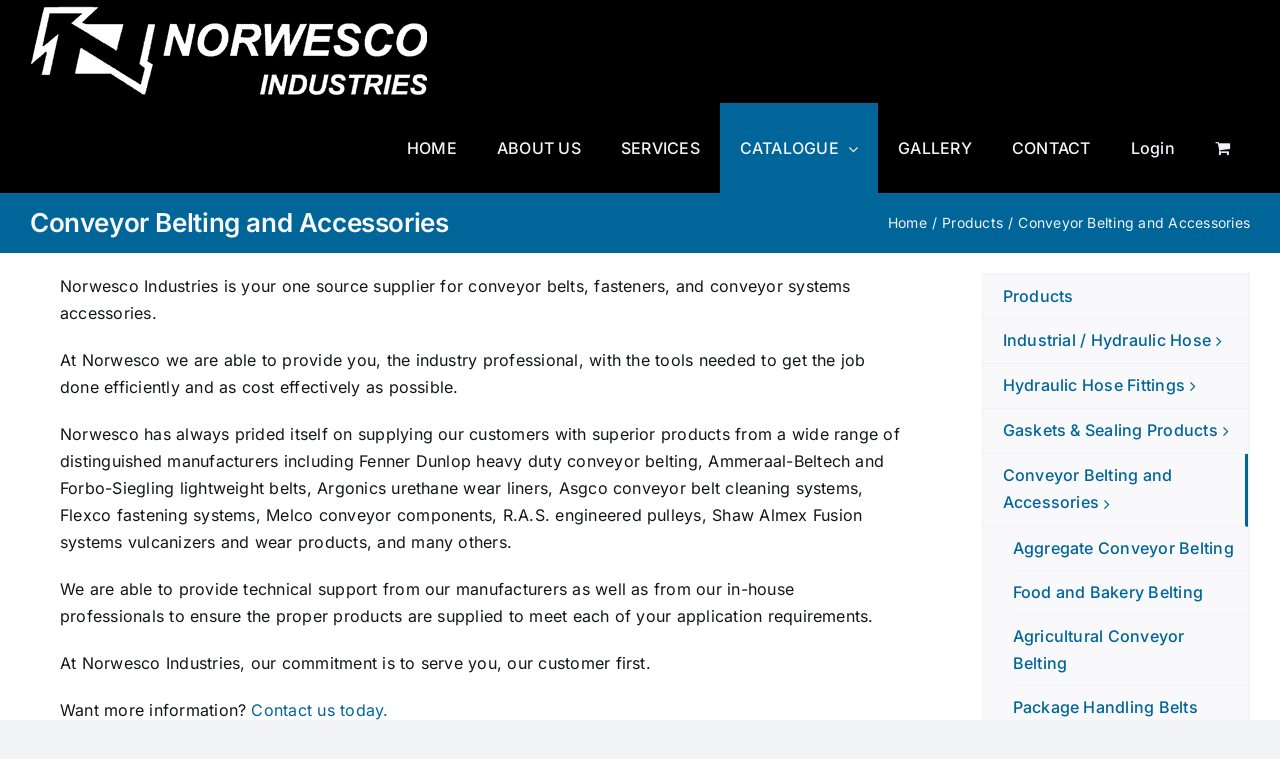

--- FILE ---
content_type: text/html; charset=UTF-8
request_url: https://www.norwesco.ab.ca/products/conveyor-belting-and-accessories/
body_size: 28416
content:
<!DOCTYPE html>
<html class="avada-html-layout-wide avada-html-header-position-top avada-is-100-percent-template" lang="en-CA" prefix="og: http://ogp.me/ns# fb: http://ogp.me/ns/fb#">
<head>
	<meta http-equiv="X-UA-Compatible" content="IE=edge" />
	<meta http-equiv="Content-Type" content="text/html; charset=utf-8"/>
	<meta name="viewport" content="width=device-width, initial-scale=1" />
	<title>Conveyor Belting and Accessories &#8211; Norwesco Industries</title>
<meta name='robots' content='max-image-preview:large' />
<link rel='dns-prefetch' href='//www.googletagmanager.com' />
<link rel='dns-prefetch' href='//use.fontawesome.com' />
<link rel="alternate" type="application/rss+xml" title="Norwesco Industries &raquo; Feed" href="https://www.norwesco.ab.ca/feed/" />
					<link rel="shortcut icon" href="https://www.norwesco.ab.ca/wp-content/uploads/favico.png" type="image/x-icon" />
		
		
		
				<link rel="alternate" title="oEmbed (JSON)" type="application/json+oembed" href="https://www.norwesco.ab.ca/wp-json/oembed/1.0/embed?url=https%3A%2F%2Fwww.norwesco.ab.ca%2Fproducts%2Fconveyor-belting-and-accessories%2F" />
<link rel="alternate" title="oEmbed (XML)" type="text/xml+oembed" href="https://www.norwesco.ab.ca/wp-json/oembed/1.0/embed?url=https%3A%2F%2Fwww.norwesco.ab.ca%2Fproducts%2Fconveyor-belting-and-accessories%2F&#038;format=xml" />

		<meta property="og:title" content="Conveyor Belting and Accessories"/>
		<meta property="og:type" content="article"/>
		<meta property="og:url" content="https://www.norwesco.ab.ca/products/conveyor-belting-and-accessories/"/>
		<meta property="og:site_name" content="Norwesco Industries"/>
		<meta property="og:description" content="Norwesco Industries is your one source supplier for conveyor belts, fasteners, and conveyor systems accessories.

At Norwesco we are able to provide you, the industry professional, with the tools needed to get the job done efficiently and as cost effectively as possible.

Norwesco has always prided itself on supplying our customers with superior products from a"/>

									<meta property="og:image" content="https://www.norwesco.ab.ca/wp-content/uploads/Norwesco_transparent_web-1_2024.png"/>
							<style id='wp-img-auto-sizes-contain-inline-css' type='text/css'>
img:is([sizes=auto i],[sizes^="auto," i]){contain-intrinsic-size:3000px 1500px}
/*# sourceURL=wp-img-auto-sizes-contain-inline-css */
</style>
<style id='wp-emoji-styles-inline-css' type='text/css'>

	img.wp-smiley, img.emoji {
		display: inline !important;
		border: none !important;
		box-shadow: none !important;
		height: 1em !important;
		width: 1em !important;
		margin: 0 0.07em !important;
		vertical-align: -0.1em !important;
		background: none !important;
		padding: 0 !important;
	}
/*# sourceURL=wp-emoji-styles-inline-css */
</style>
<link rel='stylesheet' id='wp-block-library-css' href='https://www.norwesco.ab.ca/wp-includes/css/dist/block-library/style.min.css?ver=6.9' type='text/css' media='all' />
<link rel='stylesheet' id='wc-blocks-style-css' href='https://www.norwesco.ab.ca/wp-content/plugins/woocommerce/assets/client/blocks/wc-blocks.css?ver=wc-10.1.3' type='text/css' media='all' />
<style id='global-styles-inline-css' type='text/css'>
:root{--wp--preset--aspect-ratio--square: 1;--wp--preset--aspect-ratio--4-3: 4/3;--wp--preset--aspect-ratio--3-4: 3/4;--wp--preset--aspect-ratio--3-2: 3/2;--wp--preset--aspect-ratio--2-3: 2/3;--wp--preset--aspect-ratio--16-9: 16/9;--wp--preset--aspect-ratio--9-16: 9/16;--wp--preset--color--black: #000000;--wp--preset--color--cyan-bluish-gray: #abb8c3;--wp--preset--color--white: #ffffff;--wp--preset--color--pale-pink: #f78da7;--wp--preset--color--vivid-red: #cf2e2e;--wp--preset--color--luminous-vivid-orange: #ff6900;--wp--preset--color--luminous-vivid-amber: #fcb900;--wp--preset--color--light-green-cyan: #7bdcb5;--wp--preset--color--vivid-green-cyan: #00d084;--wp--preset--color--pale-cyan-blue: #8ed1fc;--wp--preset--color--vivid-cyan-blue: #0693e3;--wp--preset--color--vivid-purple: #9b51e0;--wp--preset--gradient--vivid-cyan-blue-to-vivid-purple: linear-gradient(135deg,rgb(6,147,227) 0%,rgb(155,81,224) 100%);--wp--preset--gradient--light-green-cyan-to-vivid-green-cyan: linear-gradient(135deg,rgb(122,220,180) 0%,rgb(0,208,130) 100%);--wp--preset--gradient--luminous-vivid-amber-to-luminous-vivid-orange: linear-gradient(135deg,rgb(252,185,0) 0%,rgb(255,105,0) 100%);--wp--preset--gradient--luminous-vivid-orange-to-vivid-red: linear-gradient(135deg,rgb(255,105,0) 0%,rgb(207,46,46) 100%);--wp--preset--gradient--very-light-gray-to-cyan-bluish-gray: linear-gradient(135deg,rgb(238,238,238) 0%,rgb(169,184,195) 100%);--wp--preset--gradient--cool-to-warm-spectrum: linear-gradient(135deg,rgb(74,234,220) 0%,rgb(151,120,209) 20%,rgb(207,42,186) 40%,rgb(238,44,130) 60%,rgb(251,105,98) 80%,rgb(254,248,76) 100%);--wp--preset--gradient--blush-light-purple: linear-gradient(135deg,rgb(255,206,236) 0%,rgb(152,150,240) 100%);--wp--preset--gradient--blush-bordeaux: linear-gradient(135deg,rgb(254,205,165) 0%,rgb(254,45,45) 50%,rgb(107,0,62) 100%);--wp--preset--gradient--luminous-dusk: linear-gradient(135deg,rgb(255,203,112) 0%,rgb(199,81,192) 50%,rgb(65,88,208) 100%);--wp--preset--gradient--pale-ocean: linear-gradient(135deg,rgb(255,245,203) 0%,rgb(182,227,212) 50%,rgb(51,167,181) 100%);--wp--preset--gradient--electric-grass: linear-gradient(135deg,rgb(202,248,128) 0%,rgb(113,206,126) 100%);--wp--preset--gradient--midnight: linear-gradient(135deg,rgb(2,3,129) 0%,rgb(40,116,252) 100%);--wp--preset--font-size--small: 12px;--wp--preset--font-size--medium: 20px;--wp--preset--font-size--large: 24px;--wp--preset--font-size--x-large: 42px;--wp--preset--font-size--normal: 16px;--wp--preset--font-size--xlarge: 32px;--wp--preset--font-size--huge: 48px;--wp--preset--spacing--20: 0.44rem;--wp--preset--spacing--30: 0.67rem;--wp--preset--spacing--40: 1rem;--wp--preset--spacing--50: 1.5rem;--wp--preset--spacing--60: 2.25rem;--wp--preset--spacing--70: 3.38rem;--wp--preset--spacing--80: 5.06rem;--wp--preset--shadow--natural: 6px 6px 9px rgba(0, 0, 0, 0.2);--wp--preset--shadow--deep: 12px 12px 50px rgba(0, 0, 0, 0.4);--wp--preset--shadow--sharp: 6px 6px 0px rgba(0, 0, 0, 0.2);--wp--preset--shadow--outlined: 6px 6px 0px -3px rgb(255, 255, 255), 6px 6px rgb(0, 0, 0);--wp--preset--shadow--crisp: 6px 6px 0px rgb(0, 0, 0);}:where(.is-layout-flex){gap: 0.5em;}:where(.is-layout-grid){gap: 0.5em;}body .is-layout-flex{display: flex;}.is-layout-flex{flex-wrap: wrap;align-items: center;}.is-layout-flex > :is(*, div){margin: 0;}body .is-layout-grid{display: grid;}.is-layout-grid > :is(*, div){margin: 0;}:where(.wp-block-columns.is-layout-flex){gap: 2em;}:where(.wp-block-columns.is-layout-grid){gap: 2em;}:where(.wp-block-post-template.is-layout-flex){gap: 1.25em;}:where(.wp-block-post-template.is-layout-grid){gap: 1.25em;}.has-black-color{color: var(--wp--preset--color--black) !important;}.has-cyan-bluish-gray-color{color: var(--wp--preset--color--cyan-bluish-gray) !important;}.has-white-color{color: var(--wp--preset--color--white) !important;}.has-pale-pink-color{color: var(--wp--preset--color--pale-pink) !important;}.has-vivid-red-color{color: var(--wp--preset--color--vivid-red) !important;}.has-luminous-vivid-orange-color{color: var(--wp--preset--color--luminous-vivid-orange) !important;}.has-luminous-vivid-amber-color{color: var(--wp--preset--color--luminous-vivid-amber) !important;}.has-light-green-cyan-color{color: var(--wp--preset--color--light-green-cyan) !important;}.has-vivid-green-cyan-color{color: var(--wp--preset--color--vivid-green-cyan) !important;}.has-pale-cyan-blue-color{color: var(--wp--preset--color--pale-cyan-blue) !important;}.has-vivid-cyan-blue-color{color: var(--wp--preset--color--vivid-cyan-blue) !important;}.has-vivid-purple-color{color: var(--wp--preset--color--vivid-purple) !important;}.has-black-background-color{background-color: var(--wp--preset--color--black) !important;}.has-cyan-bluish-gray-background-color{background-color: var(--wp--preset--color--cyan-bluish-gray) !important;}.has-white-background-color{background-color: var(--wp--preset--color--white) !important;}.has-pale-pink-background-color{background-color: var(--wp--preset--color--pale-pink) !important;}.has-vivid-red-background-color{background-color: var(--wp--preset--color--vivid-red) !important;}.has-luminous-vivid-orange-background-color{background-color: var(--wp--preset--color--luminous-vivid-orange) !important;}.has-luminous-vivid-amber-background-color{background-color: var(--wp--preset--color--luminous-vivid-amber) !important;}.has-light-green-cyan-background-color{background-color: var(--wp--preset--color--light-green-cyan) !important;}.has-vivid-green-cyan-background-color{background-color: var(--wp--preset--color--vivid-green-cyan) !important;}.has-pale-cyan-blue-background-color{background-color: var(--wp--preset--color--pale-cyan-blue) !important;}.has-vivid-cyan-blue-background-color{background-color: var(--wp--preset--color--vivid-cyan-blue) !important;}.has-vivid-purple-background-color{background-color: var(--wp--preset--color--vivid-purple) !important;}.has-black-border-color{border-color: var(--wp--preset--color--black) !important;}.has-cyan-bluish-gray-border-color{border-color: var(--wp--preset--color--cyan-bluish-gray) !important;}.has-white-border-color{border-color: var(--wp--preset--color--white) !important;}.has-pale-pink-border-color{border-color: var(--wp--preset--color--pale-pink) !important;}.has-vivid-red-border-color{border-color: var(--wp--preset--color--vivid-red) !important;}.has-luminous-vivid-orange-border-color{border-color: var(--wp--preset--color--luminous-vivid-orange) !important;}.has-luminous-vivid-amber-border-color{border-color: var(--wp--preset--color--luminous-vivid-amber) !important;}.has-light-green-cyan-border-color{border-color: var(--wp--preset--color--light-green-cyan) !important;}.has-vivid-green-cyan-border-color{border-color: var(--wp--preset--color--vivid-green-cyan) !important;}.has-pale-cyan-blue-border-color{border-color: var(--wp--preset--color--pale-cyan-blue) !important;}.has-vivid-cyan-blue-border-color{border-color: var(--wp--preset--color--vivid-cyan-blue) !important;}.has-vivid-purple-border-color{border-color: var(--wp--preset--color--vivid-purple) !important;}.has-vivid-cyan-blue-to-vivid-purple-gradient-background{background: var(--wp--preset--gradient--vivid-cyan-blue-to-vivid-purple) !important;}.has-light-green-cyan-to-vivid-green-cyan-gradient-background{background: var(--wp--preset--gradient--light-green-cyan-to-vivid-green-cyan) !important;}.has-luminous-vivid-amber-to-luminous-vivid-orange-gradient-background{background: var(--wp--preset--gradient--luminous-vivid-amber-to-luminous-vivid-orange) !important;}.has-luminous-vivid-orange-to-vivid-red-gradient-background{background: var(--wp--preset--gradient--luminous-vivid-orange-to-vivid-red) !important;}.has-very-light-gray-to-cyan-bluish-gray-gradient-background{background: var(--wp--preset--gradient--very-light-gray-to-cyan-bluish-gray) !important;}.has-cool-to-warm-spectrum-gradient-background{background: var(--wp--preset--gradient--cool-to-warm-spectrum) !important;}.has-blush-light-purple-gradient-background{background: var(--wp--preset--gradient--blush-light-purple) !important;}.has-blush-bordeaux-gradient-background{background: var(--wp--preset--gradient--blush-bordeaux) !important;}.has-luminous-dusk-gradient-background{background: var(--wp--preset--gradient--luminous-dusk) !important;}.has-pale-ocean-gradient-background{background: var(--wp--preset--gradient--pale-ocean) !important;}.has-electric-grass-gradient-background{background: var(--wp--preset--gradient--electric-grass) !important;}.has-midnight-gradient-background{background: var(--wp--preset--gradient--midnight) !important;}.has-small-font-size{font-size: var(--wp--preset--font-size--small) !important;}.has-medium-font-size{font-size: var(--wp--preset--font-size--medium) !important;}.has-large-font-size{font-size: var(--wp--preset--font-size--large) !important;}.has-x-large-font-size{font-size: var(--wp--preset--font-size--x-large) !important;}
/*# sourceURL=global-styles-inline-css */
</style>

<style id='classic-theme-styles-inline-css' type='text/css'>
/*! This file is auto-generated */
.wp-block-button__link{color:#fff;background-color:#32373c;border-radius:9999px;box-shadow:none;text-decoration:none;padding:calc(.667em + 2px) calc(1.333em + 2px);font-size:1.125em}.wp-block-file__button{background:#32373c;color:#fff;text-decoration:none}
/*# sourceURL=/wp-includes/css/classic-themes.min.css */
</style>
<link rel='stylesheet' id='qwc-mini-cart-css' href='https://www.norwesco.ab.ca/wp-content/plugins/quotes-for-woocommerce/assets/css/qwc-shop.css?ver=2.7' type='text/css' media='' />
<style id='woocommerce-inline-inline-css' type='text/css'>
.woocommerce form .form-row .required { visibility: visible; }
/*# sourceURL=woocommerce-inline-inline-css */
</style>
<link rel='stylesheet' id='brands-styles-css' href='https://www.norwesco.ab.ca/wp-content/plugins/woocommerce/assets/css/brands.css?ver=10.1.3' type='text/css' media='all' />
<link rel='stylesheet' id='newsletter-css' href='https://www.norwesco.ab.ca/wp-content/plugins/newsletter/style.css?ver=8.3.0' type='text/css' media='all' />
<link rel='stylesheet' id='ayecode-ui-css' href='https://www.norwesco.ab.ca/wp-content/plugins/userswp/vendor/ayecode/wp-ayecode-ui/assets-v5/css/ayecode-ui-compatibility.css?ver=0.2.31' type='text/css' media='all' />
<style id='ayecode-ui-inline-css' type='text/css'>
body.modal-open .modal-backdrop.show:not(.in){opacity:.5}body.modal-open .modal.show:not(.in){opacity:1;z-index:99999}body.modal-open .modal.show:not(.in) .modal-content{box-shadow:none}body.modal-open .modal.show:not(.in) .modal-dialog{transform:initial}body.modal-open .modal.bsui .modal-dialog{left:auto}.collapse.show:not(.in){display:inherit}.fade.show{opacity:1}body.modal-open .modal.in{opacity:1;z-index:99999}body.modal-open .modal.bsui.in .modal-content{box-shadow:none}.bsui .collapse.in{display:inherit}.bsui .collapse.in.row.show{display:flex}.bsui .collapse.in.row:not(.show){display:none}body.modal-open #wpadminbar{z-index:999}.embed-responsive-16by9 .fluid-width-video-wrapper{padding:0!important;position:initial}
/*# sourceURL=ayecode-ui-inline-css */
</style>
<link rel='stylesheet' id='yith_wapo_front-css' href='https://www.norwesco.ab.ca/wp-content/plugins/yith-woocommerce-product-add-ons/assets/css/front.css?ver=4.23.0' type='text/css' media='all' />
<style id='yith_wapo_front-inline-css' type='text/css'>
:root{--yith-wapo-required-option-color:#AF2323;--yith-wapo-checkbox-style:50%;--yith-wapo-color-swatch-style:2px;--yith-wapo-label-font-size:16px;--yith-wapo-description-font-size:12px;--yith-wapo-color-swatch-size:40px;--yith-wapo-block-padding:0px 0px 0px 0px ;--yith-wapo-block-background-color:#ffffff;--yith-wapo-accent-color-color:#03bfac;--yith-wapo-form-border-color-color:#7a7a7a;--yith-wapo-price-box-colors-text:#474747;--yith-wapo-price-box-colors-background:#ffffff;--yith-wapo-uploads-file-colors-background:#f3f3f3;--yith-wapo-uploads-file-colors-border:#c4c4c4;--yith-wapo-tooltip-colors-text:#ffffff;--yith-wapo-tooltip-colors-background:#03bfac;}
/*# sourceURL=yith_wapo_front-inline-css */
</style>
<link rel='stylesheet' id='dashicons-css' href='https://www.norwesco.ab.ca/wp-includes/css/dashicons.min.css?ver=6.9' type='text/css' media='all' />
<style id='dashicons-inline-css' type='text/css'>
[data-font="Dashicons"]:before {font-family: 'Dashicons' !important;content: attr(data-icon) !important;speak: none !important;font-weight: normal !important;font-variant: normal !important;text-transform: none !important;line-height: 1 !important;font-style: normal !important;-webkit-font-smoothing: antialiased !important;-moz-osx-font-smoothing: grayscale !important;}
/*# sourceURL=dashicons-inline-css */
</style>
<link rel='stylesheet' id='yith-plugin-fw-icon-font-css' href='https://www.norwesco.ab.ca/wp-content/plugins/yith-woocommerce-product-add-ons/plugin-fw/assets/css/yith-icon.css?ver=4.7.4' type='text/css' media='all' />
<link rel='stylesheet' id='font-awesome-css' href='https://use.fontawesome.com/releases/v7.1.0/css/all.css?wpfas=true' type='text/css' media='all' />
<link rel='stylesheet' id='fusion-dynamic-css-css' href='https://www.norwesco.ab.ca/wp-content/uploads/fusion-styles/b6ca0e16fdb796c27f79b1e998d9abbb.min.css?ver=3.8.1' type='text/css' media='all' />
<script type="text/template" id="tmpl-variation-template">
	<div class="woocommerce-variation-description">{{{ data.variation.variation_description }}}</div>
	<div class="woocommerce-variation-price">{{{ data.variation.price_html }}}</div>
	<div class="woocommerce-variation-availability">{{{ data.variation.availability_html }}}</div>
</script>
<script type="text/template" id="tmpl-unavailable-variation-template">
	<p role="alert">Sorry, this product is unavailable. Please choose a different combination.</p>
</script>
<script type="text/javascript" src="https://www.norwesco.ab.ca/wp-includes/js/jquery/jquery.min.js?ver=3.7.1" id="jquery-core-js"></script>
<script type="text/javascript" src="https://www.norwesco.ab.ca/wp-includes/js/jquery/jquery-migrate.min.js?ver=3.4.1" id="jquery-migrate-js"></script>
<script type="text/javascript" id="userswp-js-extra">
/* <![CDATA[ */
var uwp_localize_data = {"uwp_more_char_limit":"100","uwp_more_text":"more","uwp_less_text":"less","error":"Something went wrong.","error_retry":"Something went wrong, please retry.","uwp_more_ellipses_text":"...","ajaxurl":"https://www.norwesco.ab.ca/wp-admin/admin-ajax.php","login_modal":"1","register_modal":"1","forgot_modal":"1","uwp_pass_strength":"0","uwp_strong_pass_msg":"Please enter valid strong password.","default_banner":"https://www.norwesco.ab.ca/wp-content/plugins/userswp/assets/images/banner.png","basicNonce":"2c7306ce4c"};
//# sourceURL=userswp-js-extra
/* ]]> */
</script>
<script type="text/javascript" src="https://www.norwesco.ab.ca/wp-content/plugins/userswp/assets/js/users-wp.min.js?ver=1.2.30" id="userswp-js"></script>
<script type="text/javascript" src="https://www.norwesco.ab.ca/wp-content/plugins/woocommerce/assets/js/jquery-blockui/jquery.blockUI.min.js?ver=2.7.0-wc.10.1.3" id="jquery-blockui-js" data-wp-strategy="defer"></script>
<script type="text/javascript" src="https://www.norwesco.ab.ca/wp-content/plugins/woocommerce/assets/js/js-cookie/js.cookie.min.js?ver=2.1.4-wc.10.1.3" id="js-cookie-js" data-wp-strategy="defer"></script>
<script type="text/javascript" src="https://www.norwesco.ab.ca/wp-includes/js/underscore.min.js?ver=1.13.7" id="underscore-js"></script>
<script type="text/javascript" id="wp-util-js-extra">
/* <![CDATA[ */
var _wpUtilSettings = {"ajax":{"url":"/wp-admin/admin-ajax.php"}};
//# sourceURL=wp-util-js-extra
/* ]]> */
</script>
<script type="text/javascript" src="https://www.norwesco.ab.ca/wp-includes/js/wp-util.min.js?ver=6.9" id="wp-util-js"></script>

<!-- Google tag (gtag.js) snippet added by Site Kit -->
<!-- Google Analytics snippet added by Site Kit -->
<script type="text/javascript" src="https://www.googletagmanager.com/gtag/js?id=GT-MR4JWHJV" id="google_gtagjs-js" async></script>
<script type="text/javascript" id="google_gtagjs-js-after">
/* <![CDATA[ */
window.dataLayer = window.dataLayer || [];function gtag(){dataLayer.push(arguments);}
gtag("set","linker",{"domains":["www.norwesco.ab.ca"]});
gtag("js", new Date());
gtag("set", "developer_id.dZTNiMT", true);
gtag("config", "GT-MR4JWHJV");
 window._googlesitekit = window._googlesitekit || {}; window._googlesitekit.throttledEvents = []; window._googlesitekit.gtagEvent = (name, data) => { var key = JSON.stringify( { name, data } ); if ( !! window._googlesitekit.throttledEvents[ key ] ) { return; } window._googlesitekit.throttledEvents[ key ] = true; setTimeout( () => { delete window._googlesitekit.throttledEvents[ key ]; }, 5 ); gtag( "event", name, { ...data, event_source: "site-kit" } ); }; 
//# sourceURL=google_gtagjs-js-after
/* ]]> */
</script>
<link rel="https://api.w.org/" href="https://www.norwesco.ab.ca/wp-json/" /><link rel="alternate" title="JSON" type="application/json" href="https://www.norwesco.ab.ca/wp-json/wp/v2/pages/570" /><link rel="EditURI" type="application/rsd+xml" title="RSD" href="https://www.norwesco.ab.ca/xmlrpc.php?rsd" />
<meta name="generator" content="WordPress 6.9" />
<meta name="generator" content="WooCommerce 10.1.3" />
<link rel="canonical" href="https://www.norwesco.ab.ca/products/conveyor-belting-and-accessories/" />
<link rel='shortlink' href='https://www.norwesco.ab.ca/?p=570' />
<meta name="generator" content="Site Kit by Google 1.159.0" /><script type="text/javascript">
           var ajaxurl = "https://www.norwesco.ab.ca/wp-admin/admin-ajax.php";
         </script><link rel="preload" href="https://www.norwesco.ab.ca/wp-content/themes/Avada/includes/lib/assets/fonts/icomoon/awb-icons.woff" as="font" type="font/woff" crossorigin><link rel="preload" href="//www.norwesco.ab.ca/wp-content/themes/Avada/includes/lib/assets/fonts/fontawesome/webfonts/fa-brands-400.woff2" as="font" type="font/woff2" crossorigin><link rel="preload" href="//www.norwesco.ab.ca/wp-content/themes/Avada/includes/lib/assets/fonts/fontawesome/webfonts/fa-regular-400.woff2" as="font" type="font/woff2" crossorigin><link rel="preload" href="//www.norwesco.ab.ca/wp-content/themes/Avada/includes/lib/assets/fonts/fontawesome/webfonts/fa-solid-900.woff2" as="font" type="font/woff2" crossorigin><style type="text/css" id="css-fb-visibility">@media screen and (max-width: 640px){.fusion-no-small-visibility{display:none !important;}body .sm-text-align-center{text-align:center !important;}body .sm-text-align-left{text-align:left !important;}body .sm-text-align-right{text-align:right !important;}body .sm-flex-align-center{justify-content:center !important;}body .sm-flex-align-flex-start{justify-content:flex-start !important;}body .sm-flex-align-flex-end{justify-content:flex-end !important;}body .sm-mx-auto{margin-left:auto !important;margin-right:auto !important;}body .sm-ml-auto{margin-left:auto !important;}body .sm-mr-auto{margin-right:auto !important;}body .fusion-absolute-position-small{position:absolute;top:auto;width:100%;}.awb-sticky.awb-sticky-small{ position: sticky; top: var(--awb-sticky-offset,0); }}@media screen and (min-width: 641px) and (max-width: 1024px){.fusion-no-medium-visibility{display:none !important;}body .md-text-align-center{text-align:center !important;}body .md-text-align-left{text-align:left !important;}body .md-text-align-right{text-align:right !important;}body .md-flex-align-center{justify-content:center !important;}body .md-flex-align-flex-start{justify-content:flex-start !important;}body .md-flex-align-flex-end{justify-content:flex-end !important;}body .md-mx-auto{margin-left:auto !important;margin-right:auto !important;}body .md-ml-auto{margin-left:auto !important;}body .md-mr-auto{margin-right:auto !important;}body .fusion-absolute-position-medium{position:absolute;top:auto;width:100%;}.awb-sticky.awb-sticky-medium{ position: sticky; top: var(--awb-sticky-offset,0); }}@media screen and (min-width: 1025px){.fusion-no-large-visibility{display:none !important;}body .lg-text-align-center{text-align:center !important;}body .lg-text-align-left{text-align:left !important;}body .lg-text-align-right{text-align:right !important;}body .lg-flex-align-center{justify-content:center !important;}body .lg-flex-align-flex-start{justify-content:flex-start !important;}body .lg-flex-align-flex-end{justify-content:flex-end !important;}body .lg-mx-auto{margin-left:auto !important;margin-right:auto !important;}body .lg-ml-auto{margin-left:auto !important;}body .lg-mr-auto{margin-right:auto !important;}body .fusion-absolute-position-large{position:absolute;top:auto;width:100%;}.awb-sticky.awb-sticky-large{ position: sticky; top: var(--awb-sticky-offset,0); }}</style>	<noscript><style>.woocommerce-product-gallery{ opacity: 1 !important; }</style></noscript>
	<meta name="generator" content="WP Super Duper v1.2.17" data-sd-source="userswp" /><meta name="generator" content="WP Font Awesome Settings v1.1.7" data-ac-source="userswp" />		<script type="text/javascript">
			var doc = document.documentElement;
			doc.setAttribute( 'data-useragent', navigator.userAgent );
		</script>
		
	</head>

<body class="wp-singular page-template-default page page-id-570 page-parent page-child parent-pageid-30 wp-theme-Avada theme-Avada woocommerce-no-js fusion-image-hovers fusion-pagination-sizing fusion-button_type-flat fusion-button_span-no fusion-button_gradient-linear avada-image-rollover-circle-yes avada-image-rollover-yes avada-image-rollover-direction-left aui_bs5 fusion-body ltr fusion-sticky-header no-tablet-sticky-header no-mobile-sticky-header no-mobile-slidingbar no-desktop-totop no-mobile-totop avada-has-rev-slider-styles fusion-disable-outline fusion-sub-menu-fade mobile-logo-pos-left layout-wide-mode avada-has-boxed-modal-shadow- layout-scroll-offset-full avada-has-zero-margin-offset-top fusion-top-header menu-text-align-center fusion-woo-product-design-classic fusion-woo-shop-page-columns-4 fusion-woo-related-columns-4 fusion-woo-archive-page-columns-3 avada-has-woo-gallery-disabled woo-sale-badge-circle woo-outofstock-badge-top_bar mobile-menu-design-classic fusion-show-pagination-text fusion-header-layout-v1 avada-responsive avada-footer-fx-none avada-menu-highlight-style-background fusion-search-form-clean fusion-main-menu-search-overlay fusion-avatar-circle avada-dropdown-styles avada-blog-layout-large avada-blog-archive-layout-large avada-header-shadow-no avada-menu-icon-position-left avada-has-mainmenu-dropdown-divider avada-has-header-100-width avada-has-pagetitle-100-width avada-has-mobile-menu-search avada-has-100-footer avada-has-breadcrumb-mobile-hidden avada-has-titlebar-bar_and_content avada-header-border-color-full-transparent avada-has-pagination-width_height avada-flyout-menu-direction-fade avada-ec-views-v1" data-awb-post-id="570">
		<a class="skip-link screen-reader-text" href="#content">Skip to content</a>

	<div id="boxed-wrapper">
		<div class="fusion-sides-frame"></div>
		<div id="wrapper" class="fusion-wrapper">
			<div id="home" style="position:relative;top:-1px;"></div>
			
				
			<header class="fusion-header-wrapper">
				<div class="fusion-header-v1 fusion-logo-alignment fusion-logo-left fusion-sticky-menu- fusion-sticky-logo-1 fusion-mobile-logo-1  fusion-mobile-menu-design-classic">
					<div class="fusion-header-sticky-height"></div>
<div class="fusion-header">
	<div class="fusion-row">
					<div class="fusion-logo" data-margin-top="2px" data-margin-bottom="2px" data-margin-left="0px" data-margin-right="0px">
			<a class="fusion-logo-link"  href="https://www.norwesco.ab.ca/" >

						<!-- standard logo -->
			<img src="https://www.norwesco.ab.ca/wp-content/uploads/Norwesco_transparent_web-1_2024.png" srcset="https://www.norwesco.ab.ca/wp-content/uploads/Norwesco_transparent_web-1_2024.png 1x, https://www.norwesco.ab.ca/wp-content/uploads/Norwesco_transparent_retina_2024.png 2x" width="400" height="99" style="max-height:99px;height:auto;" alt="Norwesco Industries Logo" data-retina_logo_url="https://www.norwesco.ab.ca/wp-content/uploads/Norwesco_transparent_retina_2024.png" class="fusion-standard-logo" />

											<!-- mobile logo -->
				<img src="https://www.norwesco.ab.ca/wp-content/uploads/Norwesco_transparent_web-1_2024.png" srcset="https://www.norwesco.ab.ca/wp-content/uploads/Norwesco_transparent_web-1_2024.png 1x, https://www.norwesco.ab.ca/wp-content/uploads/Norwesco_transparent_retina_2024.png 2x" width="400" height="99" style="max-height:99px;height:auto;" alt="Norwesco Industries Logo" data-retina_logo_url="https://www.norwesco.ab.ca/wp-content/uploads/Norwesco_transparent_retina_2024.png" class="fusion-mobile-logo" />
			
											<!-- sticky header logo -->
				<img src="https://www.norwesco.ab.ca/wp-content/uploads/Norwesco_sticky-1_2024.png" srcset="https://www.norwesco.ab.ca/wp-content/uploads/Norwesco_sticky-1_2024.png 1x, https://www.norwesco.ab.ca/wp-content/uploads/Norwesco_transparent_web-1_2024.png 2x" width="300" height="74" style="max-height:74px;height:auto;" alt="Norwesco Industries Logo" data-retina_logo_url="https://www.norwesco.ab.ca/wp-content/uploads/Norwesco_transparent_web-1_2024.png" class="fusion-sticky-logo" />
					</a>
		</div>		<nav class="fusion-main-menu" aria-label="Main Menu"><div class="fusion-overlay-search">		<form role="search" class="searchform fusion-search-form  fusion-search-form-clean" method="get" action="https://www.norwesco.ab.ca/">
			<div class="fusion-search-form-content">

				
				<div class="fusion-search-field search-field">
					<label><span class="screen-reader-text">Search for:</span>
													<input type="search" value="" name="s" class="s" placeholder="Search..." required aria-required="true" aria-label="Search..."/>
											</label>
				</div>
				<div class="fusion-search-button search-button">
					<input type="submit" class="fusion-search-submit searchsubmit" aria-label="Search" value="&#xf002;" />
									</div>

				
			</div>


			
		</form>
		<div class="fusion-search-spacer"></div><a href="#" role="button" aria-label="Close Search" class="fusion-close-search"></a></div><ul id="menu-main" class="fusion-menu"><li  id="menu-item-22"  class="menu-item menu-item-type-post_type menu-item-object-page menu-item-home menu-item-22"  data-item-id="22"><a  href="https://www.norwesco.ab.ca/" class="fusion-background-highlight"><span class="menu-text">HOME</span></a></li><li  id="menu-item-41"  class="menu-item menu-item-type-post_type menu-item-object-page menu-item-41"  data-item-id="41"><a  href="https://www.norwesco.ab.ca/about-us/" class="fusion-background-highlight"><span class="menu-text">ABOUT US</span></a></li><li  id="menu-item-40"  class="menu-item menu-item-type-post_type menu-item-object-page menu-item-40"  data-item-id="40"><a  href="https://www.norwesco.ab.ca/services/" class="fusion-background-highlight"><span class="menu-text">SERVICES</span></a></li><li  id="menu-item-963"  class="menu-item menu-item-type-post_type menu-item-object-page current-page-ancestor current-menu-ancestor current-menu-parent current-page-parent current_page_parent current_page_ancestor menu-item-has-children menu-item-963 fusion-dropdown-menu"  data-item-id="963"><a  href="https://www.norwesco.ab.ca/products/" class="fusion-background-highlight"><span class="menu-text">CATALOGUE</span> <span class="fusion-caret"><i class="fusion-dropdown-indicator" aria-hidden="true"></i></span></a><ul class="sub-menu"><li  id="menu-item-1201"  class="menu-item menu-item-type-post_type menu-item-object-page menu-item-1201 fusion-dropdown-submenu" ><a  href="https://www.norwesco.ab.ca/products/industrial-hydraulic-hose/" class="fusion-background-highlight"><span>Industrial / Hydraulic Hose</span></a></li><li  id="menu-item-1207"  class="menu-item menu-item-type-post_type menu-item-object-page menu-item-1207 fusion-dropdown-submenu" ><a  href="https://www.norwesco.ab.ca/products/hydraulic-hose-fittings/" class="fusion-background-highlight"><span>Hydraulic Hose Fittings</span></a></li><li  id="menu-item-1204"  class="menu-item menu-item-type-post_type menu-item-object-page menu-item-1204 fusion-dropdown-submenu" ><a  href="https://www.norwesco.ab.ca/products/gaskets-sealing-products/" class="fusion-background-highlight"><span>Gaskets &#038; Sealing Products</span></a></li><li  id="menu-item-1205"  class="menu-item menu-item-type-post_type menu-item-object-page current-menu-item page_item page-item-570 current_page_item menu-item-1205 fusion-dropdown-submenu" ><a  href="https://www.norwesco.ab.ca/products/conveyor-belting-and-accessories/" class="fusion-background-highlight"><span>Conveyor Belting and Accessories</span></a></li><li  id="menu-item-1206"  class="menu-item menu-item-type-post_type menu-item-object-page menu-item-1206 fusion-dropdown-submenu" ><a  href="https://www.norwesco.ab.ca/products/sheet-rubber/" class="fusion-background-highlight"><span>Sheet Rubber &#038; Matting</span></a></li><li  id="menu-item-1208"  class="menu-item menu-item-type-post_type menu-item-object-page menu-item-1208 fusion-dropdown-submenu" ><a  href="https://www.norwesco.ab.ca/products/industrial-foam-plastic/" class="fusion-background-highlight"><span>Industrial Foam &#038; Plastic</span></a></li><li  id="menu-item-1209"  class="menu-item menu-item-type-post_type menu-item-object-page menu-item-1209 fusion-dropdown-submenu" ><a  href="https://www.norwesco.ab.ca/products/hand-tools/" class="fusion-background-highlight"><span>Hand Tools</span></a></li><li  id="menu-item-1210"  class="menu-item menu-item-type-post_type menu-item-object-page menu-item-1210 fusion-dropdown-submenu" ><a  href="https://www.norwesco.ab.ca/products/packing-material/" class="fusion-background-highlight"><span>Packing Material</span></a></li><li  id="menu-item-1211"  class="menu-item menu-item-type-post_type menu-item-object-page menu-item-1211 fusion-dropdown-submenu" ><a  href="https://www.norwesco.ab.ca/products/clamps/" class="fusion-background-highlight"><span>Clamps</span></a></li><li  id="menu-item-1212"  class="menu-item menu-item-type-post_type menu-item-object-page menu-item-1212 fusion-dropdown-submenu" ><a  href="https://www.norwesco.ab.ca/products/pipe-fittings/" class="fusion-background-highlight"><span>Pipe Fittings</span></a></li><li  id="menu-item-1213"  class="menu-item menu-item-type-post_type menu-item-object-page menu-item-1213 fusion-dropdown-submenu" ><a  href="https://www.norwesco.ab.ca/products/hose-automotive/" class="fusion-background-highlight"><span>Hose Automotive</span></a></li><li  id="menu-item-1214"  class="menu-item menu-item-type-post_type menu-item-object-page menu-item-1214 fusion-dropdown-submenu" ><a  href="https://www.norwesco.ab.ca/products/technical-data/" class="fusion-background-highlight"><span>Technical Data</span></a></li></ul></li><li  id="menu-item-1011"  class="menu-item menu-item-type-post_type menu-item-object-page menu-item-1011"  data-item-id="1011"><a  href="https://www.norwesco.ab.ca/gallery/" class="fusion-background-highlight"><span class="menu-text">GALLERY</span></a></li><li  id="menu-item-37"  class="menu-item menu-item-type-post_type menu-item-object-page menu-item-37"  data-item-id="37"><a  href="https://www.norwesco.ab.ca/contact-us/" class="fusion-background-highlight"><span class="menu-text">CONTACT</span></a></li><li  id="menu-item-3191"  class="users-wp-menu users-wp-login-nav menu-item menu-item-type-custom menu-item-object-custom menu-item-3191"  data-classes="users-wp-menu" data-item-id="3191"><a  href="https://www.norwesco.ab.ca/login/" class="fusion-background-highlight"><span class="menu-text">Login</span></a></li><li class="fusion-custom-menu-item fusion-menu-cart fusion-main-menu-cart"><a class="fusion-main-menu-icon" href="https://www.norwesco.ab.ca/cart/"><span class="menu-text" aria-label="View Cart"></span></a></li></ul></nav>
<nav class="fusion-mobile-nav-holder fusion-mobile-menu-text-align-left" aria-label="Main Menu Mobile"></nav>

		
<div class="fusion-clearfix"></div>
<div class="fusion-mobile-menu-search">
			<form role="search" class="searchform fusion-search-form  fusion-search-form-clean" method="get" action="https://www.norwesco.ab.ca/">
			<div class="fusion-search-form-content">

				
				<div class="fusion-search-field search-field">
					<label><span class="screen-reader-text">Search for:</span>
													<input type="search" value="" name="s" class="s" placeholder="Search..." required aria-required="true" aria-label="Search..."/>
											</label>
				</div>
				<div class="fusion-search-button search-button">
					<input type="submit" class="fusion-search-submit searchsubmit" aria-label="Search" value="&#xf002;" />
									</div>

				
			</div>


			
		</form>
		</div>
			</div>
</div>
				</div>
				<div class="fusion-clearfix"></div>
			</header>
							
						<div id="sliders-container" class="fusion-slider-visibility">
					</div>
				
				
			
			<section class="avada-page-titlebar-wrapper" aria-label="Page Title Bar">
	<div class="fusion-page-title-bar fusion-page-title-bar-none fusion-page-title-bar-left">
		<div class="fusion-page-title-row">
			<div class="fusion-page-title-wrapper">
				<div class="fusion-page-title-captions">

																							<h1 class="entry-title">Conveyor Belting and Accessories</h1>

											
					
				</div>

															<div class="fusion-page-title-secondary">
							<div class="fusion-breadcrumbs"><span class="fusion-breadcrumb-item"><a href="https://www.norwesco.ab.ca" class="fusion-breadcrumb-link"><span >Home</span></a></span><span class="fusion-breadcrumb-sep">/</span><span class="fusion-breadcrumb-item"><a href="https://www.norwesco.ab.ca/products/" class="fusion-breadcrumb-link"><span >Products</span></a></span><span class="fusion-breadcrumb-sep">/</span><span class="fusion-breadcrumb-item"><span  class="breadcrumb-leaf">Conveyor Belting and Accessories</span></span></div>						</div>
									
			</div>
		</div>
	</div>
</section>

						<main id="main" class="clearfix width-100">
				<div class="fusion-row" style="max-width:100%;">
<section id="content" style="width: 100%;">
									<div id="post-570" class="post-570 page type-page status-publish hentry">

				<div class="post-content">
					<div class="fusion-fullwidth fullwidth-box fusion-builder-row-1 fusion-flex-container has-pattern-background has-mask-background hundred-percent-fullwidth non-hundred-percent-height-scrolling" style="background-color: rgba(255,255,255,0);background-position: center center;background-repeat: no-repeat;border-width: 0px 0px 0px 0px;border-color:var(--awb-color3);border-style:solid;" ><div class="fusion-builder-row fusion-row fusion-flex-align-items-flex-start" style="width:104% !important;max-width:104% !important;margin-left: calc(-4% / 2 );margin-right: calc(-4% / 2 );"><div class="fusion-layout-column fusion_builder_column fusion-builder-column-0 fusion_builder_column_3_4 3_4 fusion-flex-column"><div class="fusion-column-wrapper fusion-flex-justify-content-flex-start fusion-content-layout-column" style="background-position:left top;background-repeat:no-repeat;-webkit-background-size:cover;-moz-background-size:cover;-o-background-size:cover;background-size:cover;padding: 0px 0px 0px 0px;"><div class="fusion-content-tb fusion-content-tb-1"><div class="fusion-fullwidth fullwidth-box fusion-builder-row-1-1 fusion-flex-container nonhundred-percent-fullwidth non-hundred-percent-height-scrolling" style="background-color: rgba(255,255,255,0);background-position: center center;background-repeat: no-repeat;border-width: 0px 0px 0px 0px;border-color:var(--awb-color3);border-style:solid;" ><div class="fusion-builder-row fusion-row fusion-flex-align-items-flex-start" style="max-width:1248px;margin-left: calc(-4% / 2 );margin-right: calc(-4% / 2 );"><div class="fusion-layout-column fusion_builder_column fusion-builder-column-1 fusion_builder_column_1_1 1_1 fusion-flex-column"><div class="fusion-column-wrapper fusion-flex-justify-content-flex-start fusion-content-layout-column" style="background-position:left top;background-repeat:no-repeat;-webkit-background-size:cover;-moz-background-size:cover;-o-background-size:cover;background-size:cover;padding: 0px 0px 0px 0px;"><div class="fusion-text fusion-text-1"><div class="entry-content">
<p>Norwesco Industries is your one source supplier for conveyor belts, fasteners, and conveyor systems accessories.</p>
<p>At Norwesco we are able to provide you, the industry professional, with the tools needed to get the job done efficiently and as cost effectively as possible.</p>
<p>Norwesco has always prided itself on supplying our customers with superior products from a wide range of distinguished manufacturers including Fenner Dunlop heavy duty conveyor belting, Ammeraal-Beltech and Forbo-Siegling lightweight belts, Argonics urethane wear liners, Asgco conveyor belt cleaning systems, Flexco fastening systems, Melco conveyor components, R.A.S. engineered pulleys, Shaw Almex Fusion systems vulcanizers and wear products, and many others.</p>
<p>We are able to provide technical support from our manufacturers as well as from our in-house professionals to ensure the proper products are supplied to meet each of your application requirements.</p>
<p>At Norwesco Industries, our commitment is to serve you, our customer first.</p>
</div>
<p>Want more information? <a href="https://www.norwesco.ab.ca/contact-us/">Contact us today.</a></p>
</div></div><style type="text/css">.fusion-body .fusion-builder-column-1{width:100% !important;margin-top : 0px;margin-bottom : 0px;}.fusion-builder-column-1 > .fusion-column-wrapper {padding-top : 0px !important;padding-right : 0px !important;margin-right : 1.92%;padding-bottom : 0px !important;padding-left : 0px !important;margin-left : 1.92%;}@media only screen and (max-width:1024px) {.fusion-body .fusion-builder-column-1{width:100% !important;}.fusion-builder-column-1 > .fusion-column-wrapper {margin-right : 1.92%;margin-left : 1.92%;}}@media only screen and (max-width:640px) {.fusion-body .fusion-builder-column-1{width:100% !important;}.fusion-builder-column-1 > .fusion-column-wrapper {margin-right : 1.92%;margin-left : 1.92%;}}</style></div></div><style type="text/css">.fusion-body .fusion-flex-container.fusion-builder-row-1-1{ padding-top : 0px;margin-top : 0px;padding-right : 30px;padding-bottom : 0px;margin-bottom : 0px;padding-left : 30px;}</style></div><div class="fusion-fullwidth fullwidth-box fusion-builder-row-1-2 fusion-flex-container has-pattern-background has-mask-background hundred-percent-fullwidth non-hundred-percent-height-scrolling" style="background-color: rgba(255,255,255,0);background-position: center center;background-repeat: no-repeat;border-width: 0px 0px 0px 0px;border-color:var(--awb-color3);border-style:solid;" ><div class="fusion-builder-row fusion-row fusion-flex-align-items-flex-start" style="width:104% !important;max-width:104% !important;margin-left: calc(-4% / 2 );margin-right: calc(-4% / 2 );"><div class="fusion-layout-column fusion_builder_column fusion-builder-column-2 fusion_builder_column_1_1 1_1 fusion-flex-column"><div class="fusion-column-wrapper fusion-flex-justify-content-flex-start fusion-content-layout-column" style="background-position:left top;background-repeat:no-repeat;-webkit-background-size:cover;-moz-background-size:cover;-o-background-size:cover;background-size:cover;padding: 0px 0px 0px 0px;"><div style="text-align:center;"><style>.fusion-body .fusion-button.button-1{border-radius:4px 4px 4px 4px;}</style><a class="fusion-button button-flat button-large button-default button-1 fusion-button-default-span fusion-button-default-type" target="_blank" rel="noopener noreferrer" href="https://www.norwesco.ab.ca/wp-content/uploads/product_catalogue/Belting_Norwesco_June2015.pdf" style="margin-top:10px;margin-right:10px;margin-bottom:10px;margin-left:10px;"><span class="fusion-button-text">Download as a PDF file</span></a></div><style type="text/css">.fusion-gallery-1 .fusion-gallery-image {border:1px solid var(--awb-color7);}</style><div class="awb-gallery-wrapper awb-gallery-wrapper-1 button-span-no" style="--more-btn-alignment:center;" data-limit="9" data-page="1"><div class="fusion-gallery fusion-gallery-container fusion-grid-3 fusion-columns-total-8 fusion-gallery-layout-masonry fusion-gallery-1" style="margin:-5px;"><div class="fusion-grid-column fusion-gallery-column fusion-gallery-column-3 hover-type-none fusion-grid-sizer"></div><div style="padding:5px;" class="fusion-grid-column fusion-gallery-column fusion-gallery-column-3 hover-type-none fusion-element-grid"><div class="fusion-gallery-image"><a href="https://www.norwesco.ab.ca/wp-content/uploads/Belting_Norwesco_June2015_Page_1.jpg" rel="noreferrer" data-rel="iLightbox[gallery_image_1]" class="fusion-lightbox" target="_self"><div style="background-image:url(https://www.norwesco.ab.ca/wp-content/uploads/Belting_Norwesco_June2015_Page_1.jpg);padding-top:calc((100% + 10px) * 0.8 - 5px);background-position:;" class="fusion-masonry-element-container"><img fetchpriority="high" decoding="async" src="https://www.norwesco.ab.ca/wp-content/uploads/Belting_Norwesco_June2015_Page_1.jpg" width="1200" height="1553" alt="" title="Belting_Norwesco_June2015_Page_1" aria-label="Belting_Norwesco_June2015_Page_1" class="img-responsive wp-image-468 fusion-gallery-image-size-fixed" srcset="https://www.norwesco.ab.ca/wp-content/uploads/Belting_Norwesco_June2015_Page_1-200x259.jpg 200w, https://www.norwesco.ab.ca/wp-content/uploads/Belting_Norwesco_June2015_Page_1-400x518.jpg 400w, https://www.norwesco.ab.ca/wp-content/uploads/Belting_Norwesco_June2015_Page_1-600x777.jpg 600w, https://www.norwesco.ab.ca/wp-content/uploads/Belting_Norwesco_June2015_Page_1-800x1035.jpg 800w, https://www.norwesco.ab.ca/wp-content/uploads/Belting_Norwesco_June2015_Page_1.jpg 1200w" sizes="(min-width: 2200px) 100vw, (min-width: 784px) 397px, (min-width: 712px) 595px, (min-width: 640px) 712px, " /></div></a></div></div><div style="padding:5px;" class="fusion-grid-column fusion-gallery-column fusion-gallery-column-3 hover-type-none fusion-element-grid"><div class="fusion-gallery-image"><a href="https://www.norwesco.ab.ca/wp-content/uploads/Belting_Norwesco_June2015_Page_2.jpg" rel="noreferrer" data-rel="iLightbox[gallery_image_1]" class="fusion-lightbox" target="_self"><div style="background-image:url(https://www.norwesco.ab.ca/wp-content/uploads/Belting_Norwesco_June2015_Page_2.jpg);padding-top:calc((100% + 10px) * 0.8 - 5px);background-position:;" class="fusion-masonry-element-container"><img decoding="async" src="https://www.norwesco.ab.ca/wp-content/uploads/Belting_Norwesco_June2015_Page_2.jpg" width="1200" height="1553" alt="" title="Belting_Norwesco_June2015_Page_2" aria-label="Belting_Norwesco_June2015_Page_2" class="img-responsive wp-image-469 fusion-gallery-image-size-fixed" srcset="https://www.norwesco.ab.ca/wp-content/uploads/Belting_Norwesco_June2015_Page_2-200x259.jpg 200w, https://www.norwesco.ab.ca/wp-content/uploads/Belting_Norwesco_June2015_Page_2-400x518.jpg 400w, https://www.norwesco.ab.ca/wp-content/uploads/Belting_Norwesco_June2015_Page_2-600x777.jpg 600w, https://www.norwesco.ab.ca/wp-content/uploads/Belting_Norwesco_June2015_Page_2-800x1035.jpg 800w, https://www.norwesco.ab.ca/wp-content/uploads/Belting_Norwesco_June2015_Page_2.jpg 1200w" sizes="(min-width: 2200px) 100vw, (min-width: 784px) 397px, (min-width: 712px) 595px, (min-width: 640px) 712px, " /></div></a></div></div><div style="padding:5px;" class="fusion-grid-column fusion-gallery-column fusion-gallery-column-3 hover-type-none fusion-element-grid"><div class="fusion-gallery-image"><a href="https://www.norwesco.ab.ca/wp-content/uploads/Belting_Norwesco_June2015_Page_3.jpg" rel="noreferrer" data-rel="iLightbox[gallery_image_1]" class="fusion-lightbox" target="_self"><div style="background-image:url(https://www.norwesco.ab.ca/wp-content/uploads/Belting_Norwesco_June2015_Page_3.jpg);padding-top:calc((100% + 10px) * 0.8 - 5px);background-position:;" class="fusion-masonry-element-container"><img decoding="async" src="https://www.norwesco.ab.ca/wp-content/uploads/Belting_Norwesco_June2015_Page_3.jpg" width="1200" height="1553" alt="" title="Belting_Norwesco_June2015_Page_3" aria-label="Belting_Norwesco_June2015_Page_3" class="img-responsive wp-image-470 fusion-gallery-image-size-fixed" srcset="https://www.norwesco.ab.ca/wp-content/uploads/Belting_Norwesco_June2015_Page_3-200x259.jpg 200w, https://www.norwesco.ab.ca/wp-content/uploads/Belting_Norwesco_June2015_Page_3-400x518.jpg 400w, https://www.norwesco.ab.ca/wp-content/uploads/Belting_Norwesco_June2015_Page_3-600x777.jpg 600w, https://www.norwesco.ab.ca/wp-content/uploads/Belting_Norwesco_June2015_Page_3-800x1035.jpg 800w, https://www.norwesco.ab.ca/wp-content/uploads/Belting_Norwesco_June2015_Page_3.jpg 1200w" sizes="(min-width: 2200px) 100vw, (min-width: 784px) 397px, (min-width: 712px) 595px, (min-width: 640px) 712px, " /></div></a></div></div><div style="padding:5px;" class="fusion-grid-column fusion-gallery-column fusion-gallery-column-3 hover-type-none fusion-element-grid"><div class="fusion-gallery-image"><a href="https://www.norwesco.ab.ca/wp-content/uploads/Belting_Norwesco_June2015_Page_4.jpg" rel="noreferrer" data-rel="iLightbox[gallery_image_1]" class="fusion-lightbox" target="_self"><div style="background-image:url(https://www.norwesco.ab.ca/wp-content/uploads/Belting_Norwesco_June2015_Page_4.jpg);padding-top:calc((100% + 10px) * 0.8 - 5px);background-position:;" class="fusion-masonry-element-container"><img decoding="async" src="https://www.norwesco.ab.ca/wp-content/uploads/Belting_Norwesco_June2015_Page_4.jpg" width="1200" height="1553" alt="" title="Belting_Norwesco_June2015_Page_4" aria-label="Belting_Norwesco_June2015_Page_4" class="img-responsive wp-image-471 fusion-gallery-image-size-fixed" srcset="https://www.norwesco.ab.ca/wp-content/uploads/Belting_Norwesco_June2015_Page_4-200x259.jpg 200w, https://www.norwesco.ab.ca/wp-content/uploads/Belting_Norwesco_June2015_Page_4-400x518.jpg 400w, https://www.norwesco.ab.ca/wp-content/uploads/Belting_Norwesco_June2015_Page_4-600x777.jpg 600w, https://www.norwesco.ab.ca/wp-content/uploads/Belting_Norwesco_June2015_Page_4-800x1035.jpg 800w, https://www.norwesco.ab.ca/wp-content/uploads/Belting_Norwesco_June2015_Page_4.jpg 1200w" sizes="(min-width: 2200px) 100vw, (min-width: 784px) 397px, (min-width: 712px) 595px, (min-width: 640px) 712px, " /></div></a></div></div><div style="padding:5px;" class="fusion-grid-column fusion-gallery-column fusion-gallery-column-3 hover-type-none fusion-element-grid"><div class="fusion-gallery-image"><a href="https://www.norwesco.ab.ca/wp-content/uploads/Belting_Norwesco_June2015_Page_5.jpg" rel="noreferrer" data-rel="iLightbox[gallery_image_1]" class="fusion-lightbox" target="_self"><div style="background-image:url(https://www.norwesco.ab.ca/wp-content/uploads/Belting_Norwesco_June2015_Page_5.jpg);padding-top:calc((100% + 10px) * 0.8 - 5px);background-position:;" class="fusion-masonry-element-container"><img decoding="async" src="https://www.norwesco.ab.ca/wp-content/uploads/Belting_Norwesco_June2015_Page_5.jpg" width="1275" height="1650" alt="" title="Belting_Norwesco_June2015_Page_5" aria-label="Belting_Norwesco_June2015_Page_5" class="img-responsive wp-image-472 fusion-gallery-image-size-fixed" srcset="https://www.norwesco.ab.ca/wp-content/uploads/Belting_Norwesco_June2015_Page_5-200x259.jpg 200w, https://www.norwesco.ab.ca/wp-content/uploads/Belting_Norwesco_June2015_Page_5-400x518.jpg 400w, https://www.norwesco.ab.ca/wp-content/uploads/Belting_Norwesco_June2015_Page_5-600x776.jpg 600w, https://www.norwesco.ab.ca/wp-content/uploads/Belting_Norwesco_June2015_Page_5-800x1035.jpg 800w, https://www.norwesco.ab.ca/wp-content/uploads/Belting_Norwesco_June2015_Page_5-1200x1553.jpg 1200w, https://www.norwesco.ab.ca/wp-content/uploads/Belting_Norwesco_June2015_Page_5.jpg 1275w" sizes="(min-width: 2200px) 100vw, (min-width: 784px) 397px, (min-width: 712px) 595px, (min-width: 640px) 712px, " /></div></a></div></div><div style="padding:5px;" class="fusion-grid-column fusion-gallery-column fusion-gallery-column-3 hover-type-none fusion-element-grid"><div class="fusion-gallery-image"><a href="https://www.norwesco.ab.ca/wp-content/uploads/Belting_Norwesco_June2015_Page_6.jpg" rel="noreferrer" data-rel="iLightbox[gallery_image_1]" class="fusion-lightbox" target="_self"><div style="background-image:url(https://www.norwesco.ab.ca/wp-content/uploads/Belting_Norwesco_June2015_Page_6.jpg);padding-top:calc((100% + 10px) * 0.8 - 5px);background-position:;" class="fusion-masonry-element-container"><img decoding="async" src="https://www.norwesco.ab.ca/wp-content/uploads/Belting_Norwesco_June2015_Page_6.jpg" width="1275" height="1650" alt="" title="Belting_Norwesco_June2015_Page_6" aria-label="Belting_Norwesco_June2015_Page_6" class="img-responsive wp-image-473 fusion-gallery-image-size-fixed" srcset="https://www.norwesco.ab.ca/wp-content/uploads/Belting_Norwesco_June2015_Page_6-200x259.jpg 200w, https://www.norwesco.ab.ca/wp-content/uploads/Belting_Norwesco_June2015_Page_6-400x518.jpg 400w, https://www.norwesco.ab.ca/wp-content/uploads/Belting_Norwesco_June2015_Page_6-600x776.jpg 600w, https://www.norwesco.ab.ca/wp-content/uploads/Belting_Norwesco_June2015_Page_6-800x1035.jpg 800w, https://www.norwesco.ab.ca/wp-content/uploads/Belting_Norwesco_June2015_Page_6-1200x1553.jpg 1200w, https://www.norwesco.ab.ca/wp-content/uploads/Belting_Norwesco_June2015_Page_6.jpg 1275w" sizes="(min-width: 2200px) 100vw, (min-width: 784px) 397px, (min-width: 712px) 595px, (min-width: 640px) 712px, " /></div></a></div></div><div style="padding:5px;" class="fusion-grid-column fusion-gallery-column fusion-gallery-column-3 hover-type-none fusion-element-grid"><div class="fusion-gallery-image"><a href="https://www.norwesco.ab.ca/wp-content/uploads/Belting_Norwesco_June2015_Page_7.jpg" rel="noreferrer" data-rel="iLightbox[gallery_image_1]" class="fusion-lightbox" target="_self"><div style="background-image:url(https://www.norwesco.ab.ca/wp-content/uploads/Belting_Norwesco_June2015_Page_7.jpg);padding-top:calc((100% + 10px) * 0.8 - 5px);background-position:;" class="fusion-masonry-element-container"><img decoding="async" src="https://www.norwesco.ab.ca/wp-content/uploads/Belting_Norwesco_June2015_Page_7.jpg" width="1275" height="1650" alt="" title="Belting_Norwesco_June2015_Page_7" aria-label="Belting_Norwesco_June2015_Page_7" class="img-responsive wp-image-474 fusion-gallery-image-size-fixed" srcset="https://www.norwesco.ab.ca/wp-content/uploads/Belting_Norwesco_June2015_Page_7-200x259.jpg 200w, https://www.norwesco.ab.ca/wp-content/uploads/Belting_Norwesco_June2015_Page_7-400x518.jpg 400w, https://www.norwesco.ab.ca/wp-content/uploads/Belting_Norwesco_June2015_Page_7-600x776.jpg 600w, https://www.norwesco.ab.ca/wp-content/uploads/Belting_Norwesco_June2015_Page_7-800x1035.jpg 800w, https://www.norwesco.ab.ca/wp-content/uploads/Belting_Norwesco_June2015_Page_7-1200x1553.jpg 1200w, https://www.norwesco.ab.ca/wp-content/uploads/Belting_Norwesco_June2015_Page_7.jpg 1275w" sizes="(min-width: 2200px) 100vw, (min-width: 784px) 397px, (min-width: 712px) 595px, (min-width: 640px) 712px, " /></div></a></div></div><div style="padding:5px;" class="fusion-grid-column fusion-gallery-column fusion-gallery-column-3 hover-type-none fusion-element-grid"><div class="fusion-gallery-image"><a href="https://www.norwesco.ab.ca/wp-content/uploads/Belting_Norwesco_June2015_Page_8.jpg" rel="noreferrer" data-rel="iLightbox[gallery_image_1]" class="fusion-lightbox" target="_self"><div style="background-image:url(https://www.norwesco.ab.ca/wp-content/uploads/Belting_Norwesco_June2015_Page_8.jpg);padding-top:calc((100% + 10px) * 0.8 - 5px);background-position:;" class="fusion-masonry-element-container"><img decoding="async" src="https://www.norwesco.ab.ca/wp-content/uploads/Belting_Norwesco_June2015_Page_8.jpg" width="1275" height="1650" alt="" title="Belting_Norwesco_June2015_Page_8" aria-label="Belting_Norwesco_June2015_Page_8" class="img-responsive wp-image-475 fusion-gallery-image-size-fixed" srcset="https://www.norwesco.ab.ca/wp-content/uploads/Belting_Norwesco_June2015_Page_8-200x259.jpg 200w, https://www.norwesco.ab.ca/wp-content/uploads/Belting_Norwesco_June2015_Page_8-400x518.jpg 400w, https://www.norwesco.ab.ca/wp-content/uploads/Belting_Norwesco_June2015_Page_8-600x776.jpg 600w, https://www.norwesco.ab.ca/wp-content/uploads/Belting_Norwesco_June2015_Page_8-800x1035.jpg 800w, https://www.norwesco.ab.ca/wp-content/uploads/Belting_Norwesco_June2015_Page_8-1200x1553.jpg 1200w, https://www.norwesco.ab.ca/wp-content/uploads/Belting_Norwesco_June2015_Page_8.jpg 1275w" sizes="(min-width: 2200px) 100vw, (min-width: 784px) 397px, (min-width: 712px) 595px, (min-width: 640px) 712px, " /></div></a></div></div></div></div><div style="text-align:center;"><style>.fusion-body .fusion-button.button-2{border-radius:4px 4px 4px 4px;}</style><a class="fusion-button button-flat button-large button-default button-2 fusion-button-default-span fusion-button-default-type" target="_blank" rel="noopener noreferrer" href="https://www.norwesco.ab.ca/wp-content/uploads/product_catalogue/Belting_Norwesco_June2015.pdf" style="margin-top:10px;margin-right:10px;margin-bottom:10px;margin-left:10px;"><span class="fusion-button-text">Download as a PDF file</span></a></div></div><style type="text/css">.fusion-body .fusion-builder-column-2{width:100% !important;margin-top : 0px;margin-bottom : 20px;}.fusion-builder-column-2 > .fusion-column-wrapper {padding-top : 0px !important;padding-right : 0px !important;margin-right : 1.92%;padding-bottom : 0px !important;padding-left : 0px !important;margin-left : 1.92%;}@media only screen and (max-width:1024px) {.fusion-body .fusion-builder-column-2{width:100% !important;order : 0;}.fusion-builder-column-2 > .fusion-column-wrapper {margin-right : 1.92%;margin-left : 1.92%;}}@media only screen and (max-width:640px) {.fusion-body .fusion-builder-column-2{width:100% !important;order : 0;}.fusion-builder-column-2 > .fusion-column-wrapper {margin-right : 1.92%;margin-left : 1.92%;}}</style></div></div><style type="text/css">.fusion-body .fusion-flex-container.fusion-builder-row-1-2{ padding-top : 0px;margin-top : 0px;padding-right : 30px;padding-bottom : 0px;margin-bottom : 0px;padding-left : 30px;}</style></div>
<style>.fusion-content-tb-1{text-transform:none;color:var(--awb-color6);}</style></div></div><style type="text/css">.fusion-body .fusion-builder-column-0{width:75% !important;margin-top : 0px;margin-bottom : 20px;}.fusion-builder-column-0 > .fusion-column-wrapper {padding-top : 0px !important;padding-right : 0px !important;margin-right : 2.56%;padding-bottom : 0px !important;padding-left : 0px !important;margin-left : 2.56%;}@media only screen and (max-width:1024px) {.fusion-body .fusion-builder-column-0{width:75% !important;order : 0;}.fusion-builder-column-0 > .fusion-column-wrapper {margin-right : 2.56%;margin-left : 2.56%;}}@media only screen and (max-width:640px) {.fusion-body .fusion-builder-column-0{width:100% !important;order : 0;}.fusion-builder-column-0 > .fusion-column-wrapper {margin-right : 1.92%;margin-left : 1.92%;}}</style></div><div class="fusion-layout-column fusion_builder_column fusion-builder-column-3 fusion_builder_column_1_4 1_4 fusion-flex-column"><div class="fusion-column-wrapper fusion-flex-justify-content-flex-start fusion-content-layout-column" style="background-position:left top;background-repeat:no-repeat;-webkit-background-size:cover;-moz-background-size:cover;-o-background-size:cover;background-size:cover;background-color:#ffffff;padding: 0px 0px 0px 0px;"><div class="fusion-widget-area fusion-widget-area-1 fusion-content-widget-area"><style type="text/css">.fusion-widget-area-1 {padding:0px 0px 0px 0px;}.fusion-widget-area-1 .widget h4 {color:var(--awb-color8);}.fusion-widget-area-1 .widget .heading h4 {color:var(--awb-color8);}</style><style type="text/css" data-id="avada-vertical-menu-widget-2">#avada-vertical-menu-widget-2 li { border-color:var(--awb-color3);}#avada-vertical-menu-widget-2 .fusion-widget-menu ul li a:after { color:var(--awb-color3);}#avada-vertical-menu-widget-2 .menu { border-right-color:var(--awb-color3) !important;border-top-color:var(--awb-color3) !important;}#avada-vertical-menu-widget-2 .menu li a { border-bottom-color:var(--awb-color3) !important; }#avada-vertical-menu-widget-2 .right .menu { border-left-color:var(--awb-color3) !important; }</style><div id="avada-vertical-menu-widget-2" class="widget avada_vertical_menu" style="background-color: var(--awb-color2);border-width: 1px;border-style: solid;border-color: var(--awb-color3);border-color: var(--awb-color3);"><style>#fusion-vertical-menu-widget-avada-vertical-menu-widget-2-nav ul.menu li a {font-size:14px;}</style><nav class="fusion-vertical-menu-widget fusion-menu click left " id="avada-vertical-menu-widget-2-nav"><ul class="menu"><li><a href="https://www.norwesco.ab.ca/products/" title="Back to Parent Page">Products</a></li><li class="page_item page-item-66 page_item_has_children"><a href="https://www.norwesco.ab.ca/products/industrial-hydraulic-hose/"><span class="link-text">Industrial / Hydraulic Hose</span><span class="arrow"></span></a>
<ul class='children'>
	<li class="page_item page-item-79"><a href="https://www.norwesco.ab.ca/products/industrial-hydraulic-hose/air-hose/"><span class="link-text">Air Hose</span><span class="arrow"></span></a></li>
	<li class="page_item page-item-84"><a href="https://www.norwesco.ab.ca/products/industrial-hydraulic-hose/chemical-hose/"><span class="link-text">Chemical Hose</span><span class="arrow"></span></a></li>
	<li class="page_item page-item-497"><a href="https://www.norwesco.ab.ca/products/industrial-hydraulic-hose/composite-hose/"><span class="link-text">Composite Hose</span><span class="arrow"></span></a></li>
	<li class="page_item page-item-500"><a href="https://www.norwesco.ab.ca/products/industrial-hydraulic-hose/flexible-metal-hose/"><span class="link-text">Flexible Metal Hose</span><span class="arrow"></span></a></li>
	<li class="page_item page-item-503"><a href="https://www.norwesco.ab.ca/products/industrial-hydraulic-hose/hydraulic-hose/"><span class="link-text">Hydraulic Hose</span><span class="arrow"></span></a></li>
	<li class="page_item page-item-505"><a href="https://www.norwesco.ab.ca/products/industrial-hydraulic-hose/material-handling-hose/"><span class="link-text">Material Handling Hose</span><span class="arrow"></span></a></li>
	<li class="page_item page-item-507"><a href="https://www.norwesco.ab.ca/products/industrial-hydraulic-hose/oilfield-service-hose/"><span class="link-text">Oilfield Service Hose</span><span class="arrow"></span></a></li>
	<li class="page_item page-item-509"><a href="https://www.norwesco.ab.ca/products/industrial-hydraulic-hose/radiator-hose/"><span class="link-text">Radiator Hose</span><span class="arrow"></span></a></li>
	<li class="page_item page-item-511"><a href="https://www.norwesco.ab.ca/products/industrial-hydraulic-hose/steam-hose/"><span class="link-text">Steam Hose</span><span class="arrow"></span></a></li>
	<li class="page_item page-item-515"><a href="https://www.norwesco.ab.ca/products/industrial-hydraulic-hose/ultra-high-pressure-hoses/"><span class="link-text">Ultra High Pressure Hoses</span><span class="arrow"></span></a></li>
	<li class="page_item page-item-517"><a href="https://www.norwesco.ab.ca/products/industrial-hydraulic-hose/vacuum-hose/"><span class="link-text">Vacuum Hose</span><span class="arrow"></span></a></li>
	<li class="page_item page-item-519"><a href="https://www.norwesco.ab.ca/products/industrial-hydraulic-hose/ventilation-hose/"><span class="link-text">Ventilation Hose</span><span class="arrow"></span></a></li>
	<li class="page_item page-item-520"><a href="https://www.norwesco.ab.ca/products/industrial-hydraulic-hose/water-hose/"><span class="link-text">Water Hose</span><span class="arrow"></span></a></li>
	<li class="page_item page-item-521"><a href="https://www.norwesco.ab.ca/products/industrial-hydraulic-hose/specialty-hose/"><span class="link-text">Specialty Hose</span><span class="arrow"></span></a></li>
	<li class="page_item page-item-522"><a href="https://www.norwesco.ab.ca/products/industrial-hydraulic-hose/pressure-testing/"><span class="link-text">Pressure Testing</span><span class="arrow"></span></a></li>
</ul>
</li>
<li class="page_item page-item-531 page_item_has_children"><a href="https://www.norwesco.ab.ca/products/hydraulic-hose-fittings/"><span class="link-text">Hydraulic Hose Fittings</span><span class="arrow"></span></a>
<ul class='children'>
	<li class="page_item page-item-533"><a href="https://www.norwesco.ab.ca/products/hydraulic-hose-fittings/hydraulic-fittings/"><span class="link-text">Hydraulic Fittings</span><span class="arrow"></span></a></li>
	<li class="page_item page-item-534"><a href="https://www.norwesco.ab.ca/products/hydraulic-hose-fittings/industrial-hose-fittings/"><span class="link-text">Industrial Hose Fittings</span><span class="arrow"></span></a></li>
	<li class="page_item page-item-535"><a href="https://www.norwesco.ab.ca/products/hydraulic-hose-fittings/hose-reels/"><span class="link-text">Hose Reels</span><span class="arrow"></span></a></li>
</ul>
</li>
<li class="page_item page-item-541 page_item_has_children"><a href="https://www.norwesco.ab.ca/products/gaskets-sealing-products/"><span class="link-text">Gaskets &#038; Sealing Products</span><span class="arrow"></span></a>
<ul class='children'>
	<li class="page_item page-item-544 page_item_has_children"><a href="https://www.norwesco.ab.ca/products/gaskets-sealing-products/metallic-gaskets/"><span class="link-text">Metallic Gaskets</span><span class="arrow"></span></a>
	<ul class='children'>
		<li class="page_item page-item-558"><a href="https://www.norwesco.ab.ca/products/gaskets-sealing-products/metallic-gaskets/spiral-wound-gaskets/"><span class="link-text">Spiral Wound Gaskets</span><span class="arrow"></span></a></li>
		<li class="page_item page-item-559"><a href="https://www.norwesco.ab.ca/products/gaskets-sealing-products/metallic-gaskets/ring-type-joint-gaskets/"><span class="link-text">Ring Type Joint Gaskets</span><span class="arrow"></span></a></li>
		<li class="page_item page-item-560"><a href="https://www.norwesco.ab.ca/products/gaskets-sealing-products/metallic-gaskets/metal-jacketed-gaskets/"><span class="link-text">Metal Jacketed Gaskets</span><span class="arrow"></span></a></li>
	</ul>
</li>
	<li class="page_item page-item-545 page_item_has_children"><a href="https://www.norwesco.ab.ca/products/gaskets-sealing-products/non-metallic-gaskets/"><span class="link-text">Non Metallic Gaskets</span><span class="arrow"></span></a>
	<ul class='children'>
		<li class="page_item page-item-566"><a href="https://www.norwesco.ab.ca/products/gaskets-sealing-products/non-metallic-gaskets/non-asbestos-sheet-material/"><span class="link-text">Non-Asbestos Sheet Material</span><span class="arrow"></span></a></li>
		<li class="page_item page-item-567"><a href="https://www.norwesco.ab.ca/products/gaskets-sealing-products/non-metallic-gaskets/flexible-graphite-gaskets/"><span class="link-text">Flexible Graphite Gaskets</span><span class="arrow"></span></a></li>
	</ul>
</li>
	<li class="page_item page-item-546"><a href="https://www.norwesco.ab.ca/products/gaskets-sealing-products/specialty-gaskets/"><span class="link-text">Specialty Gaskets</span><span class="arrow"></span></a></li>
	<li class="page_item page-item-547"><a href="https://www.norwesco.ab.ca/products/gaskets-sealing-products/compression-packing/"><span class="link-text">Compression Packing</span><span class="arrow"></span></a></li>
</ul>
</li>
<li class="page_item page-item-570 page_item_has_children current_page_item"><a href="https://www.norwesco.ab.ca/products/conveyor-belting-and-accessories/" aria-current="page"><span class="link-text">Conveyor Belting and Accessories</span><span class="arrow"></span></a>
<ul class='children'>
	<li class="page_item page-item-581"><a href="https://www.norwesco.ab.ca/products/conveyor-belting-and-accessories/aggregate-conveyor-belting/"><span class="link-text">Aggregate Conveyor Belting</span><span class="arrow"></span></a></li>
	<li class="page_item page-item-586"><a href="https://www.norwesco.ab.ca/products/conveyor-belting-and-accessories/food-and-bakery-belting/"><span class="link-text">Food and Bakery Belting</span><span class="arrow"></span></a></li>
	<li class="page_item page-item-593"><a href="https://www.norwesco.ab.ca/products/conveyor-belting-and-accessories/agricultural-conveyor-belting/"><span class="link-text">Agricultural Conveyor Belting</span><span class="arrow"></span></a></li>
	<li class="page_item page-item-598"><a href="https://www.norwesco.ab.ca/products/conveyor-belting-and-accessories/package-handling-belts/"><span class="link-text">Package Handling Belts</span><span class="arrow"></span></a></li>
	<li class="page_item page-item-601"><a href="https://www.norwesco.ab.ca/products/conveyor-belting-and-accessories/forestry-conveyor-belts/"><span class="link-text">Forestry Conveyor Belts</span><span class="arrow"></span></a></li>
	<li class="page_item page-item-603"><a href="https://www.norwesco.ab.ca/products/conveyor-belting-and-accessories/mining-conveyor-belts/"><span class="link-text">Mining Conveyor Belts</span><span class="arrow"></span></a></li>
	<li class="page_item page-item-605"><a href="https://www.norwesco.ab.ca/products/conveyor-belting-and-accessories/conveyor-belt-fasteners/"><span class="link-text">Conveyor Belt Fasteners</span><span class="arrow"></span></a></li>
	<li class="page_item page-item-609"><a href="https://www.norwesco.ab.ca/products/conveyor-belting-and-accessories/conveyor-belt-accessories/"><span class="link-text">Conveyor Belt Accessories</span><span class="arrow"></span></a></li>
	<li class="page_item page-item-611"><a href="https://www.norwesco.ab.ca/products/conveyor-belting-and-accessories/used-belting/"><span class="link-text">Used Belting</span><span class="arrow"></span></a></li>
	<li class="page_item page-item-612 page_item_has_children"><a href="https://www.norwesco.ab.ca/products/conveyor-belting-and-accessories/conveyor-belt-services/"><span class="link-text">Conveyor Belt Services</span><span class="arrow"></span></a>
	<ul class='children'>
		<li class="page_item page-item-622"><a href="https://www.norwesco.ab.ca/products/conveyor-belting-and-accessories/conveyor-belt-services/chute-hopper-lining/"><span class="link-text">Chute &#038; Hopper Lining</span><span class="arrow"></span></a></li>
		<li class="page_item page-item-623"><a href="https://www.norwesco.ab.ca/products/conveyor-belting-and-accessories/conveyor-belt-services/pulley-lagging/"><span class="link-text">Pulley Lagging</span><span class="arrow"></span></a></li>
		<li class="page_item page-item-624"><a href="https://www.norwesco.ab.ca/products/conveyor-belting-and-accessories/conveyor-belt-services/tracking-and-training/"><span class="link-text">Tracking and Training</span><span class="arrow"></span></a></li>
		<li class="page_item page-item-625"><a href="https://www.norwesco.ab.ca/products/conveyor-belting-and-accessories/conveyor-belt-services/vulcanizing/"><span class="link-text">Vulcanizing</span><span class="arrow"></span></a></li>
	</ul>
</li>
</ul>
</li>
<li class="page_item page-item-572 page_item_has_children"><a href="https://www.norwesco.ab.ca/products/sheet-rubber/"><span class="link-text">Sheet Rubber &#038; Matting</span><span class="arrow"></span></a>
<ul class='children'>
	<li class="page_item page-item-639"><a href="https://www.norwesco.ab.ca/products/sheet-rubber/butyl-isobutylene-iir/"><span class="link-text">Butyl (Isobutylene – IIR)</span><span class="arrow"></span></a></li>
	<li class="page_item page-item-641"><a href="https://www.norwesco.ab.ca/products/sheet-rubber/c-i-rubber-cloth-insert-rubber/"><span class="link-text">C.I. Rubber (Cloth Insert Rubber)</span><span class="arrow"></span></a></li>
	<li class="page_item page-item-643"><a href="https://www.norwesco.ab.ca/products/sheet-rubber/chute-lining/"><span class="link-text">Chute Lining</span><span class="arrow"></span></a></li>
	<li class="page_item page-item-644"><a href="https://www.norwesco.ab.ca/products/sheet-rubber/cork-neoprene-nitrile-blend/"><span class="link-text">Cork / Neoprene/Nitrile Blend</span><span class="arrow"></span></a></li>
	<li class="page_item page-item-645"><a href="https://www.norwesco.ab.ca/products/sheet-rubber/dura-shield/"><span class="link-text">Dura-Shield</span><span class="arrow"></span></a></li>
	<li class="page_item page-item-646"><a href="https://www.norwesco.ab.ca/products/sheet-rubber/epdm-ethylene-propylene-diene-monomer/"><span class="link-text">EPDM (Ethylene Propylene Diene Monomer)</span><span class="arrow"></span></a></li>
	<li class="page_item page-item-651"><a href="https://www.norwesco.ab.ca/products/sheet-rubber/felt-wool/"><span class="link-text">Felt (Wool)</span><span class="arrow"></span></a></li>
	<li class="page_item page-item-653"><a href="https://www.norwesco.ab.ca/products/sheet-rubber/hypalon-chlorosulfonated-polyethylene/"><span class="link-text">Hypalon (Chlorosulfonated Polyethylene)</span><span class="arrow"></span></a></li>
	<li class="page_item page-item-655"><a href="https://www.norwesco.ab.ca/products/sheet-rubber/natural-gum-rubber-nr/"><span class="link-text">Natural Gum Rubber (NR)</span><span class="arrow"></span></a></li>
	<li class="page_item page-item-658"><a href="https://www.norwesco.ab.ca/products/sheet-rubber/neoprene/"><span class="link-text">Neoprene</span><span class="arrow"></span></a></li>
	<li class="page_item page-item-660"><a href="https://www.norwesco.ab.ca/products/sheet-rubber/neo-nylon-diaphragm/"><span class="link-text">Neo/Nylon (Diaphragm)</span><span class="arrow"></span></a></li>
	<li class="page_item page-item-662"><a href="https://www.norwesco.ab.ca/products/sheet-rubber/nitrile-nbr/"><span class="link-text">Nitrile (NBR)</span><span class="arrow"></span></a></li>
	<li class="page_item page-item-665"><a href="https://www.norwesco.ab.ca/products/sheet-rubber/polyester-shim-mylar/"><span class="link-text">Polyester Shim (Mylar)</span><span class="arrow"></span></a></li>
	<li class="page_item page-item-667"><a href="https://www.norwesco.ab.ca/products/sheet-rubber/red-rubber-sheet-packing/"><span class="link-text">Red Rubber (Sheet Packing)</span><span class="arrow"></span></a></li>
	<li class="page_item page-item-671"><a href="https://www.norwesco.ab.ca/products/sheet-rubber/silicone-sheet-grey/"><span class="link-text">Silicone Sheet (Grey)</span><span class="arrow"></span></a></li>
	<li class="page_item page-item-673"><a href="https://www.norwesco.ab.ca/products/sheet-rubber/sbr-styrene-butadiene/"><span class="link-text">SBR (Styrene-Butadiene)</span><span class="arrow"></span></a></li>
	<li class="page_item page-item-675"><a href="https://www.norwesco.ab.ca/products/sheet-rubber/ptfe-polytetrafluorethylene/"><span class="link-text">PTFE (PolyTetraFluorEthylene)</span><span class="arrow"></span></a></li>
	<li class="page_item page-item-678"><a href="https://www.norwesco.ab.ca/products/sheet-rubber/polyurethane-urethane/"><span class="link-text">Polyurethane (Urethane)</span><span class="arrow"></span></a></li>
	<li class="page_item page-item-680"><a href="https://www.norwesco.ab.ca/products/sheet-rubber/flourocarbon-viton/"><span class="link-text">Flourocarbon (Viton®)</span><span class="arrow"></span></a></li>
	<li class="page_item page-item-682"><a href="https://www.norwesco.ab.ca/products/sheet-rubber/white-nitrile-nbr/"><span class="link-text">White Nitrile (NBR)</span><span class="arrow"></span></a></li>
	<li class="page_item page-item-684"><a href="https://www.norwesco.ab.ca/products/sheet-rubber/anti-fatigue/"><span class="link-text">Anti-Fatigue Mats</span><span class="arrow"></span></a></li>
	<li class="page_item page-item-690"><a href="https://www.norwesco.ab.ca/products/sheet-rubber/stall-mats-sports-floor-mats/"><span class="link-text">Stall Mats / Sports Floor Mats</span><span class="arrow"></span></a></li>
	<li class="page_item page-item-691"><a href="https://www.norwesco.ab.ca/products/sheet-rubber/wide-rib-matting-hall-runner-matting/"><span class="link-text">Wide Rib Matting / Hall Runner Matting</span><span class="arrow"></span></a></li>
</ul>
</li>
<li class="page_item page-item-576 page_item_has_children"><a href="https://www.norwesco.ab.ca/products/industrial-foam-plastic/"><span class="link-text">Industrial Foam &#038; Plastic</span><span class="arrow"></span></a>
<ul class='children'>
	<li class="page_item page-item-697"><a href="https://www.norwesco.ab.ca/products/industrial-foam-plastic/open-cell-foam/"><span class="link-text">Open Cell Foam</span><span class="arrow"></span></a></li>
	<li class="page_item page-item-701"><a href="https://www.norwesco.ab.ca/products/industrial-foam-plastic/closed-cell-foam/"><span class="link-text">Closed Cell Foam</span><span class="arrow"></span></a></li>
	<li class="page_item page-item-704"><a href="https://www.norwesco.ab.ca/products/industrial-foam-plastic/acoustical-foam/"><span class="link-text">Acoustical Foam</span><span class="arrow"></span></a></li>
	<li class="page_item page-item-706"><a href="https://www.norwesco.ab.ca/products/industrial-foam-plastic/polyethelene-h-d-uhmw/"><span class="link-text">Polyethelene (H.D &#038; UHMW)</span><span class="arrow"></span></a></li>
	<li class="page_item page-item-707"><a href="https://www.norwesco.ab.ca/products/industrial-foam-plastic/delrin-acetal/"><span class="link-text">Delrin (Acetal)</span><span class="arrow"></span></a></li>
	<li class="page_item page-item-712"><a href="https://www.norwesco.ab.ca/products/industrial-foam-plastic/nylon/"><span class="link-text">Nylon</span><span class="arrow"></span></a></li>
	<li class="page_item page-item-713"><a href="https://www.norwesco.ab.ca/products/industrial-foam-plastic/nylatron/"><span class="link-text">Nylatron®</span><span class="arrow"></span></a></li>
	<li class="page_item page-item-716"><a href="https://www.norwesco.ab.ca/products/industrial-foam-plastic/acrylic-plexiglas/"><span class="link-text">Acrylic (Plexiglas®)</span><span class="arrow"></span></a></li>
	<li class="page_item page-item-717"><a href="https://www.norwesco.ab.ca/products/industrial-foam-plastic/ptfe-teflon/"><span class="link-text">PTFE (Teflon®)</span><span class="arrow"></span></a></li>
	<li class="page_item page-item-722"><a href="https://www.norwesco.ab.ca/products/industrial-foam-plastic/polycarbonate-lexan/"><span class="link-text">Polycarbonate (Lexan®)</span><span class="arrow"></span></a></li>
	<li class="page_item page-item-723"><a href="https://www.norwesco.ab.ca/products/industrial-foam-plastic/phenolic/"><span class="link-text">Phenolic</span><span class="arrow"></span></a></li>
	<li class="page_item page-item-726"><a href="https://www.norwesco.ab.ca/products/industrial-foam-plastic/polyurethane/"><span class="link-text">Polyurethane</span><span class="arrow"></span></a></li>
	<li class="page_item page-item-727"><a href="https://www.norwesco.ab.ca/products/industrial-foam-plastic/arena-board/"><span class="link-text">Arena Board</span><span class="arrow"></span></a></li>
	<li class="page_item page-item-731"><a href="https://www.norwesco.ab.ca/products/industrial-foam-plastic/pvc-curtain/"><span class="link-text">PVC Curtain</span><span class="arrow"></span></a></li>
	<li class="page_item page-item-732"><a href="https://www.norwesco.ab.ca/products/industrial-foam-plastic/manufacturing-capabilities/"><span class="link-text">Manufacturing Capabilities</span><span class="arrow"></span></a></li>
</ul>
</li>
<li class="page_item page-item-233"><a href="https://www.norwesco.ab.ca/products/hand-tools/"><span class="link-text">Hand Tools</span><span class="arrow"></span></a></li>
<li class="page_item page-item-225"><a href="https://www.norwesco.ab.ca/products/packing-material/"><span class="link-text">Packing Material</span><span class="arrow"></span></a></li>
<li class="page_item page-item-231"><a href="https://www.norwesco.ab.ca/products/clamps/"><span class="link-text">Clamps</span><span class="arrow"></span></a></li>
<li class="page_item page-item-229"><a href="https://www.norwesco.ab.ca/products/pipe-fittings/"><span class="link-text">Pipe Fittings</span><span class="arrow"></span></a></li>
<li class="page_item page-item-228"><a href="https://www.norwesco.ab.ca/products/hose-automotive/"><span class="link-text">Hose Automotive</span><span class="arrow"></span></a></li>
<li class="page_item page-item-234"><a href="https://www.norwesco.ab.ca/products/technical-data/"><span class="link-text">Technical Data</span><span class="arrow"></span></a></li>
</ul></nav></div><div class="fusion-additional-widget-content"></div></div><div style="text-align:center;"><style>.fusion-body .fusion-button.button-3{border-radius:4px 4px 4px 4px;}</style><a class="fusion-button button-flat button-xlarge button-default button-3 fusion-button-span-yes fusion-button-default-type" target="_self" href="https://www.norwesco.ab.ca/order-request/"><i class="fa-file-alt fas button-icon-left" aria-hidden="true"></i><span class="fusion-button-text">ORDER REQUEST</span></a></div><div style="text-align:center;"><style>.fusion-body .fusion-button.button-4{border-color:var(--awb-color1);border-width:1px 1px 1px 1px;border-radius:4px 4px 4px 4px;background:var(--awb-color8);}.fusion-body .fusion-button.button-4 .fusion-button-text,.fusion-body .fusion-button.button-4 i,.fusion-body .fusion-button.button-4:hover .fusion-button-text,.fusion-body .fusion-button.button-4:hover i,.fusion-body .fusion-button.button-4:focus .fusion-button-text,.fusion-body .fusion-button.button-4:focus i,.fusion-body .fusion-button.button-4:active .fusion-button-text,.fusion-body .fusion-button.button-4:active i{color:var(--awb-color1);}.fusion-body .fusion-button.button-4:hover,.fusion-body .fusion-button.button-4:active,.fusion-body .fusion-button.button-4:focus{border-color:var(--awb-color1);border-width:1px 1px 1px 1px;background:hsla(var(--awb-color5-h),calc(var(--awb-color5-s) - 5%),calc(var(--awb-color5-l) - 10%),var(--awb-color5-a));}</style><a class="fusion-button button-flat button-xlarge button-custom button-4 fusion-button-span-yes fusion-button-default-type" target="_self" href="https://www.norwesco.ab.ca/urgent-work-order/" style="margin-top:30PX;"><i class="fa-file-import fas button-icon-left" aria-hidden="true"></i><span class="fusion-button-text">URGENT WORK ORDER</span></a></div></div><style type="text/css">.fusion-body .fusion-builder-column-3{width:25% !important;margin-top : 0px;margin-bottom : 20px;}.fusion-builder-column-3 > .fusion-column-wrapper {padding-top : 0px !important;padding-right : 0px !important;margin-right : 7.68%;padding-bottom : 0px !important;padding-left : 0px !important;margin-left : 7.68%;}@media only screen and (max-width:1024px) {.fusion-body .fusion-builder-column-3{width:25% !important;order : 0;}.fusion-builder-column-3 > .fusion-column-wrapper {margin-right : 7.68%;margin-left : 7.68%;}}@media only screen and (max-width:640px) {.fusion-body .fusion-builder-column-3{width:100% !important;order : 0;}.fusion-builder-column-3 > .fusion-column-wrapper {margin-right : 1.92%;margin-left : 1.92%;}}</style></div></div><style type="text/css">.fusion-body .fusion-flex-container.fusion-builder-row-1{ padding-top : 0px;margin-top : 0px;padding-right : 30px;padding-bottom : 0px;margin-bottom : 0px;padding-left : 30px;}</style></div>
				</div>
			</div>
			</section>
						<div class="fusion-woocommerce-quick-view-overlay"></div>
<div class="fusion-woocommerce-quick-view-container quick-view woocommerce">
	<script type="text/javascript">
		var quickViewNonce =  'b49efd7fa5';
	</script>

	<div class="fusion-wqv-close">
		<button type="button"><span class="screen-reader-text">Close product quick view</span>&times;</button>
	</div>

	<div class="fusion-wqv-loader product">
		<h2 class="product_title entry-title">Title</h2>
		<div class="fusion-price-rating">
			<div class="price"></div>
			<div class="star-rating"></div>
		</div>
		<div class="fusion-slider-loading"></div>
	</div>

	<div class="fusion-wqv-preview-image"></div>

	<div class="fusion-wqv-content">
		<div class="product">
			<div class="woocommerce-product-gallery"></div>

			<div class="summary entry-summary scrollable">
				<div class="summary-content"></div>
			</div>
		</div>
	</div>
</div>

					</div>  <!-- fusion-row -->
				</main>  <!-- #main -->
				
				
								
					
		<div class="fusion-footer">
					
	<footer class="fusion-footer-widget-area fusion-widget-area fusion-footer-widget-area-center">
		<div class="fusion-row">
			<div class="fusion-columns fusion-columns-4 fusion-widget-area">
				
																									<div class="fusion-column col-lg-3 col-md-3 col-sm-3">
							<style type="text/css" data-id="media_image-2">@media (max-width: 800px){#media_image-2{text-align:center !important;}}</style><section id="media_image-2" class="fusion-widget-mobile-align-center fusion-widget-align-center fusion-footer-widget-column widget widget_media_image" style="border-style: solid;text-align: center;border-color:transparent;border-width:0px;"><img width="219" height="131" src="https://www.norwesco.ab.ca/wp-content/uploads/norwesco_edmonton.jpg" class="image wp-image-822  attachment-full size-full" alt="" style="max-width: 100%; height: auto;" decoding="async" srcset="https://www.norwesco.ab.ca/wp-content/uploads/norwesco_edmonton-200x120.jpg 200w, https://www.norwesco.ab.ca/wp-content/uploads/norwesco_edmonton.jpg 219w" sizes="(max-width: 219px) 100vw, 219px" /><div style="clear:both;"></div></section><section id="custom_html-3" class="widget_text fusion-footer-widget-column widget widget_custom_html" style="border-style: solid;border-color:transparent;border-width:0px;"><div class="textwidget custom-html-widget"><strong>Edmonton </strong>
<br>9510 - 39th Avenue
<br>Edmonton AB, T6E 5T9
<br>Phone: (780) 437-5440
<br>Fax: (780) 436-0203</div><div style="clear:both;"></div></section>																					</div>
																										<div class="fusion-column col-lg-3 col-md-3 col-sm-3">
							<style type="text/css" data-id="media_image-3">@media (max-width: 800px){#media_image-3{text-align:center !important;}}</style><section id="media_image-3" class="fusion-widget-mobile-align-center fusion-widget-align-center fusion-footer-widget-column widget widget_media_image" style="border-style: solid;text-align: center;border-color:transparent;border-width:0px;"><img width="219" height="131" src="https://www.norwesco.ab.ca/wp-content/uploads/norwesco_calgary.jpg" class="image wp-image-821  attachment-full size-full" alt="" style="max-width: 100%; height: auto;" decoding="async" srcset="https://www.norwesco.ab.ca/wp-content/uploads/norwesco_calgary-200x120.jpg 200w, https://www.norwesco.ab.ca/wp-content/uploads/norwesco_calgary.jpg 219w" sizes="(max-width: 219px) 100vw, 219px" /><div style="clear:both;"></div></section><section id="custom_html-4" class="widget_text fusion-footer-widget-column widget widget_custom_html" style="border-style: solid;border-color:transparent;border-width:0px;"><div class="textwidget custom-html-widget"><strong>Calgary</strong>
<br>6908L - 6th Street S.E.
<br>Calgary AB, T2H 2K4
<br>Phone: (403) 258-3883
<br>Fax: (403) 259-5823</div><div style="clear:both;"></div></section>																					</div>
																										<div class="fusion-column col-lg-3 col-md-3 col-sm-3">
							<style type="text/css" data-id="media_image-4">@media (max-width: 800px){#media_image-4{text-align:center !important;}}</style><section id="media_image-4" class="fusion-widget-mobile-align-center fusion-widget-align-center fusion-footer-widget-column widget widget_media_image" style="border-style: solid;text-align: center;border-color:transparent;border-width:0px;"><img width="219" height="131" src="https://www.norwesco.ab.ca/wp-content/uploads/norwesco_fm_2023.jpg" class="image wp-image-1015  attachment-full size-full" alt="" style="max-width: 100%; height: auto;" decoding="async" srcset="https://www.norwesco.ab.ca/wp-content/uploads/norwesco_fm_2023-200x120.jpg 200w, https://www.norwesco.ab.ca/wp-content/uploads/norwesco_fm_2023.jpg 219w" sizes="(max-width: 219px) 100vw, 219px" /><div style="clear:both;"></div></section><section id="custom_html-5" class="widget_text fusion-footer-widget-column widget widget_custom_html" style="border-style: solid;border-color:transparent;border-width:0px;"><div class="textwidget custom-html-widget"><strong>Fort McMurray </strong>
<br>1-350 MacAlpine Crescent
<br>Fort McMurray AB, T9H 4A8
<br>Phone: (780) 743-4446
<br>Fax: (780) 791-5637</div><div style="clear:both;"></div></section>																					</div>
																										<div class="fusion-column fusion-column-last col-lg-3 col-md-3 col-sm-3">
							<section id="media_image-5" class="fusion-footer-widget-column widget widget_media_image" style="border-style: solid;border-color:transparent;border-width:0px;"><img width="300" height="150" src="https://www.norwesco.ab.ca/wp-content/uploads/Norwesco_certifications-300x150.png" class="image wp-image-1124  attachment-medium size-medium" alt="" style="max-width: 100%; height: auto;" decoding="async" srcset="https://www.norwesco.ab.ca/wp-content/uploads/Norwesco_certifications-200x100.png 200w, https://www.norwesco.ab.ca/wp-content/uploads/Norwesco_certifications-300x150.png 300w, https://www.norwesco.ab.ca/wp-content/uploads/Norwesco_certifications-400x200.png 400w, https://www.norwesco.ab.ca/wp-content/uploads/Norwesco_certifications.png 500w" sizes="(max-width: 300px) 100vw, 300px" /><div style="clear:both;"></div></section>																					</div>
																											
				<div class="fusion-clearfix"></div>
			</div> <!-- fusion-columns -->
		</div> <!-- fusion-row -->
	</footer> <!-- fusion-footer-widget-area -->

	
	<footer id="footer" class="fusion-footer-copyright-area">
		<div class="fusion-row">
			<div class="fusion-copyright-content">

				<div class="fusion-copyright-notice">
		<div>
		Copyright 2012 - 2025 | Norwesco Industries | All Rights Reserved | Website by <a href="https://www.youngseagull.com" target="_blank">YoungSeagull</a>	</div>
</div>
<div class="fusion-social-links-footer">
	<div class="fusion-social-networks"><div class="fusion-social-networks-wrapper"><a  class="fusion-social-network-icon fusion-tooltip fa-linkedin fab" style data-placement="top" data-title="LinkedIn" data-toggle="tooltip" title="LinkedIn" href="https://www.linkedin.com/company/norwesco-industries-1983-ltd./" target="_blank" rel="noopener noreferrer"><span class="screen-reader-text">LinkedIn</span></a></div></div></div>

			</div> <!-- fusion-fusion-copyright-content -->
		</div> <!-- fusion-row -->
	</footer> <!-- #footer -->
		</div> <!-- fusion-footer -->

		
					<div class="fusion-sliding-bar-wrapper">
											</div>

												</div> <!-- wrapper -->
		</div> <!-- #boxed-wrapper -->
		<div class="fusion-top-frame"></div>
		<div class="fusion-bottom-frame"></div>
		<div class="fusion-boxed-shadow"></div>
		<a class="fusion-one-page-text-link fusion-page-load-link" tabindex="-1" href="#" aria-hidden="true">Page load link</a>

		<div class="avada-footer-scripts">
			<script type="speculationrules">
{"prefetch":[{"source":"document","where":{"and":[{"href_matches":"/*"},{"not":{"href_matches":["/wp-*.php","/wp-admin/*","/wp-content/uploads/*","/wp-content/*","/wp-content/plugins/*","/wp-content/themes/Avada/*","/*\\?(.+)"]}},{"not":{"selector_matches":"a[rel~=\"nofollow\"]"}},{"not":{"selector_matches":".no-prefetch, .no-prefetch a"}}]},"eagerness":"conservative"}]}
</script>
<script type="text/javascript">var fusionNavIsCollapsed=function(e){var t,n;window.innerWidth<=e.getAttribute("data-breakpoint")?(e.classList.add("collapse-enabled"),e.classList.contains("expanded")||(e.setAttribute("aria-expanded","false"),window.dispatchEvent(new Event("fusion-mobile-menu-collapsed",{bubbles:!0,cancelable:!0}))),(n=e.querySelectorAll(".menu-item-has-children.expanded")).length&&n.forEach(function(e){e.querySelector(".fusion-open-nav-submenu").setAttribute("aria-expanded","false")})):(null!==e.querySelector(".menu-item-has-children.expanded .fusion-open-nav-submenu-on-click")&&e.querySelector(".menu-item-has-children.expanded .fusion-open-nav-submenu-on-click").click(),e.classList.remove("collapse-enabled"),e.setAttribute("aria-expanded","true"),null!==e.querySelector(".fusion-custom-menu")&&e.querySelector(".fusion-custom-menu").removeAttribute("style")),e.classList.add("no-wrapper-transition"),clearTimeout(t),t=setTimeout(()=>{e.classList.remove("no-wrapper-transition")},400),e.classList.remove("loading")},fusionRunNavIsCollapsed=function(){var e,t=document.querySelectorAll(".fusion-menu-element-wrapper");for(e=0;e<t.length;e++)fusionNavIsCollapsed(t[e])};function avadaGetScrollBarWidth(){var e,t,n,l=document.createElement("p");return l.style.width="100%",l.style.height="200px",(e=document.createElement("div")).style.position="absolute",e.style.top="0px",e.style.left="0px",e.style.visibility="hidden",e.style.width="200px",e.style.height="150px",e.style.overflow="hidden",e.appendChild(l),document.body.appendChild(e),t=l.offsetWidth,e.style.overflow="scroll",t==(n=l.offsetWidth)&&(n=e.clientWidth),document.body.removeChild(e),jQuery("html").hasClass("awb-scroll")&&10<t-n?10:t-n}fusionRunNavIsCollapsed(),window.addEventListener("fusion-resize-horizontal",fusionRunNavIsCollapsed);</script><style>html{font-size:16px;}</style>	<script type='text/javascript'>
		(function () {
			var c = document.body.className;
			c = c.replace(/woocommerce-no-js/, 'woocommerce-js');
			document.body.className = c;
		})();
	</script>
	    <script>
        var user_verification_scripts_vars={"siteUrl":"https:\/\/www.norwesco.ab.ca"}    </script>
    <script>
        var user_verification_scripts_vars={"siteUrl":"https:\/\/www.norwesco.ab.ca"}    </script>
<script type="text/javascript" id="woocommerce-js-extra">
/* <![CDATA[ */
var woocommerce_params = {"ajax_url":"/wp-admin/admin-ajax.php","wc_ajax_url":"/?wc-ajax=%%endpoint%%","i18n_password_show":"Show password","i18n_password_hide":"Hide password"};
//# sourceURL=woocommerce-js-extra
/* ]]> */
</script>
<script type="text/javascript" src="https://www.norwesco.ab.ca/wp-content/plugins/woocommerce/assets/js/frontend/woocommerce.min.js?ver=10.1.3" id="woocommerce-js" data-wp-strategy="defer"></script>
<script type="text/javascript" id="wc-add-to-cart-variation-js-extra">
/* <![CDATA[ */
var wc_add_to_cart_variation_params = {"wc_ajax_url":"/?wc-ajax=%%endpoint%%","i18n_no_matching_variations_text":"Sorry, no products matched your selection. Please choose a different combination.","i18n_make_a_selection_text":"Please select some product options before adding this product to your cart.","i18n_unavailable_text":"Sorry, this product is unavailable. Please choose a different combination.","i18n_reset_alert_text":"Your selection has been reset. Please select some product options before adding this product to your cart."};
//# sourceURL=wc-add-to-cart-variation-js-extra
/* ]]> */
</script>
<script type="text/javascript" src="https://www.norwesco.ab.ca/wp-content/plugins/woocommerce/assets/js/frontend/add-to-cart-variation.min.js?ver=10.1.3" id="wc-add-to-cart-variation-js" data-wp-strategy="defer"></script>
<script type="text/javascript" src="https://www.norwesco.ab.ca/wp-content/plugins/woocommerce/assets/js/sourcebuster/sourcebuster.min.js?ver=10.1.3" id="sourcebuster-js-js"></script>
<script type="text/javascript" id="wc-order-attribution-js-extra">
/* <![CDATA[ */
var wc_order_attribution = {"params":{"lifetime":1.0e-5,"session":30,"base64":false,"ajaxurl":"https://www.norwesco.ab.ca/wp-admin/admin-ajax.php","prefix":"wc_order_attribution_","allowTracking":true},"fields":{"source_type":"current.typ","referrer":"current_add.rf","utm_campaign":"current.cmp","utm_source":"current.src","utm_medium":"current.mdm","utm_content":"current.cnt","utm_id":"current.id","utm_term":"current.trm","utm_source_platform":"current.plt","utm_creative_format":"current.fmt","utm_marketing_tactic":"current.tct","session_entry":"current_add.ep","session_start_time":"current_add.fd","session_pages":"session.pgs","session_count":"udata.vst","user_agent":"udata.uag"}};
//# sourceURL=wc-order-attribution-js-extra
/* ]]> */
</script>
<script type="text/javascript" src="https://www.norwesco.ab.ca/wp-content/plugins/woocommerce/assets/js/frontend/order-attribution.min.js?ver=10.1.3" id="wc-order-attribution-js"></script>
<script type="text/javascript" src="https://www.norwesco.ab.ca/wp-includes/js/jquery/ui/core.min.js?ver=1.13.3" id="jquery-ui-core-js"></script>
<script type="text/javascript" src="https://www.norwesco.ab.ca/wp-includes/js/jquery/ui/datepicker.min.js?ver=1.13.3" id="jquery-ui-datepicker-js"></script>
<script type="text/javascript" id="jquery-ui-datepicker-js-after">
/* <![CDATA[ */
jQuery(function(jQuery){jQuery.datepicker.setDefaults({"closeText":"Close","currentText":"Today","monthNames":["January","February","March","April","May","June","July","August","September","October","November","December"],"monthNamesShort":["Jan","Feb","Mar","Apr","May","Jun","Jul","Aug","Sep","Oct","Nov","Dec"],"nextText":"Next","prevText":"Previous","dayNames":["Sunday","Monday","Tuesday","Wednesday","Thursday","Friday","Saturday"],"dayNamesShort":["Sun","Mon","Tue","Wed","Thu","Fri","Sat"],"dayNamesMin":["S","M","T","W","T","F","S"],"dateFormat":"d MM yy","firstDay":1,"isRTL":false});});
//# sourceURL=jquery-ui-datepicker-js-after
/* ]]> */
</script>
<script type="text/javascript" src="https://www.norwesco.ab.ca/wp-includes/js/jquery/ui/progressbar.min.js?ver=1.13.3" id="jquery-ui-progressbar-js"></script>
<script type="text/javascript" id="wc-single-product-js-extra">
/* <![CDATA[ */
var wc_single_product_params = {"i18n_required_rating_text":"Please select a rating","i18n_rating_options":["1 of 5 stars","2 of 5 stars","3 of 5 stars","4 of 5 stars","5 of 5 stars"],"i18n_product_gallery_trigger_text":"View full-screen image gallery","review_rating_required":"yes","flexslider":{"rtl":false,"animation":"slide","smoothHeight":true,"directionNav":true,"controlNav":"thumbnails","slideshow":false,"animationSpeed":500,"animationLoop":false,"allowOneSlide":false},"zoom_enabled":"1","zoom_options":[],"photoswipe_enabled":"","photoswipe_options":{"shareEl":false,"closeOnScroll":false,"history":false,"hideAnimationDuration":0,"showAnimationDuration":0},"flexslider_enabled":"1"};
//# sourceURL=wc-single-product-js-extra
/* ]]> */
</script>
<script type="text/javascript" src="https://www.norwesco.ab.ca/wp-content/plugins/woocommerce/assets/js/frontend/single-product.min.js?ver=10.1.3" id="wc-single-product-js" data-wp-strategy="defer"></script>
<script type="text/javascript" src="https://www.norwesco.ab.ca/wp-content/plugins/woocommerce/assets/js/selectWoo/selectWoo.full.min.js?ver=1.0.9-wc.10.1.3" id="selectWoo-js" data-wp-strategy="defer"></script>
<script type="text/javascript" src="https://www.norwesco.ab.ca/wp-includes/js/dist/hooks.min.js?ver=dd5603f07f9220ed27f1" id="wp-hooks-js"></script>
<script type="text/javascript" id="yith_wapo_front-js-extra">
/* <![CDATA[ */
var yith_wapo = {"dom":{"single_add_to_cart_button":".single_add_to_cart_button"},"i18n":{"datepickerSetTime":"Set time","datepickerSaveButton":"Save","selectAnOption":"Please, select an option","selectAtLeast":"Please, select at least %d options","selectOptions":"Please, select %d options","maxOptionsSelectedMessage":"More options than allowed have been selected","uploadPercentageDoneString":"done"},"ajaxurl":"https://www.norwesco.ab.ca/wp-admin/admin-ajax.php","addons_nonce":"98fe7637c8","upload_allowed_file_types":".jpg, .jpeg, .pdf, .png, .rar, .zip","upload_max_file_size":"5","total_price_box_option":"hide_all","replace_product_price":"no","woocommerce_currency":"CAD","currency_symbol":"$","currency_position":"left","total_thousand_sep":",","decimal_sep":".","number_decimals":"2","priceSuffix":"","includeShortcodePriceSuffix":"","replace_image_path":"","replace_product_price_class":".product .entry-summary .price:first,\n            div.elementor.product .elementor-widget-woocommerce-product-price .price,\n            .product .et_pb_wc_price .price","hide_button_required":"no","messages":{"lessThanMin":"The value is less than the minimum. The minimum value is:","moreThanMax":"The value is greater than the maximum. The maximum value is:","minErrorMessage":"The sum of the numbers is below the minimum. The minimum value is:","maxErrorMessage":"The sum of the numbers exceeded the maximum. The maximum value is:","checkMinMaxErrorMessage":"Please, select an option","requiredMessage":"This option is required.","maxFilesAllowed":"Maximum uploaded files allowed. The maximum number of files allowed is: ","noSupportedExtension":"Error - not supported extension!","maxFileSize":"Error - file size for %s - max %d MB allowed!"},"productQuantitySelector":"form.cart .quantity input.qty:not(.wapo-product-qty)","enableGetDefaultVariationPrice":"1","currentLanguage":"","conditionalDisplayEffect":"fade","preventAjaxCallOnUnchangedTotals":"1","wc_blocks":{"has_cart_block":false},"loader":"https://www.norwesco.ab.ca/wp-content/plugins/yith-woocommerce-product-add-ons/assets/img/loader.gif","isMobile":"","hide_order_price_if_zero":""};
//# sourceURL=yith_wapo_front-js-extra
/* ]]> */
</script>
<script type="text/javascript" src="https://www.norwesco.ab.ca/wp-content/plugins/yith-woocommerce-product-add-ons/assets/js/front.min.js?ver=4.23.0" id="yith_wapo_front-js"></script>
<script type="text/javascript" id="googlesitekit-events-provider-woocommerce-js-before">
/* <![CDATA[ */
window._googlesitekit.wcdata = window._googlesitekit.wcdata || {};
window._googlesitekit.wcdata.products = [];
window._googlesitekit.wcdata.add_to_cart = null;
window._googlesitekit.wcdata.currency = "CAD";
window._googlesitekit.wcdata.eventsToTrack = ["add_to_cart","purchase"];
//# sourceURL=googlesitekit-events-provider-woocommerce-js-before
/* ]]> */
</script>
<script type="text/javascript" src="https://www.norwesco.ab.ca/wp-content/plugins/google-site-kit/dist/assets/js/googlesitekit-events-provider-woocommerce-af479f5dec39653944f3.js" id="googlesitekit-events-provider-woocommerce-js" defer></script>
<script type="text/javascript" src="https://www.norwesco.ab.ca/wp-content/plugins/woocommerce/assets/js/select2/select2.full.min.js?ver=4.0.3-wc.10.1.3" id="select2-js" data-wp-strategy="defer"></script>
<script type="text/javascript" src="https://www.norwesco.ab.ca/wp-content/plugins/userswp/vendor/ayecode/wp-ayecode-ui/assets-v5/js/bootstrap.bundle.min.js?ver=0.2.31" id="bootstrap-js-bundle-js"></script>
<script type="text/javascript" id="bootstrap-js-bundle-js-after">
/* <![CDATA[ */
function aui_init_greedy_nav(){jQuery('nav.greedy').each(function(i,obj){if(jQuery(this).hasClass("being-greedy")){return true}jQuery(this).addClass('navbar-expand');var $vlinks='';var $dDownClass='';var ddItemClass='greedy-nav-item';if(jQuery(this).find('.navbar-nav').length){if(jQuery(this).find('.navbar-nav').hasClass("being-greedy")){return true}$vlinks=jQuery(this).find('.navbar-nav').addClass("being-greedy w-100").removeClass('overflow-hidden')}else if(jQuery(this).find('.nav').length){if(jQuery(this).find('.nav').hasClass("being-greedy")){return true}$vlinks=jQuery(this).find('.nav').addClass("being-greedy w-100").removeClass('overflow-hidden');$dDownClass=' mt-0 p-0 zi-5 ';ddItemClass+=' mt-0 me-0'}else{return false}jQuery($vlinks).append('<li class="nav-item list-unstyled ml-auto greedy-btn d-none dropdown"><a href="javascript:void(0)" data-bs-toggle="collapse" class="nav-link greedy-nav-link"><i class="fas fa-ellipsis-h"></i> <span class="greedy-count badge bg-dark rounded-pill"></span></a><ul class="greedy-links dropdown-menu dropdown-menu-end '+$dDownClass+'"></ul></li>');var $hlinks=jQuery(this).find('.greedy-links');var $btn=jQuery(this).find('.greedy-btn');var numOfItems=0;var totalSpace=0;var closingTime=1000;var breakWidths=[];$vlinks.children().outerWidth(function(i,w){totalSpace+=w;numOfItems+=1;breakWidths.push(totalSpace)});var availableSpace,numOfVisibleItems,requiredSpace,buttonSpace,timer;function check(){buttonSpace=$btn.width();availableSpace=$vlinks.width()-10;numOfVisibleItems=$vlinks.children().length;requiredSpace=breakWidths[numOfVisibleItems-1];if(numOfVisibleItems>1&&requiredSpace>availableSpace){var $li=$vlinks.children().last().prev();$li.addClass(ddItemClass);if(!jQuery($hlinks).children().length){$li.find('.nav-link').addClass('rounded-0 rounded-bottom')}else{jQuery($hlinks).find('.nav-link').removeClass('rounded-top');$li.find('.nav-link').addClass('rounded-0 rounded-top')}$li.prependTo($hlinks);numOfVisibleItems-=1;check()}else if(availableSpace>breakWidths[numOfVisibleItems]){$hlinks.children().first().insertBefore($btn);numOfVisibleItems+=1;check()}jQuery($btn).find(".greedy-count").html(numOfItems-numOfVisibleItems);if(numOfVisibleItems===numOfItems){$btn.addClass('d-none')}else $btn.removeClass('d-none')}jQuery(window).on("resize",function(){check()});check()})}function aui_select2_locale(){var aui_select2_params={"i18n_select_state_text":"Select an option\u2026","i18n_no_matches":"No matches found","i18n_ajax_error":"Loading failed","i18n_input_too_short_1":"Please enter 1 or more characters","i18n_input_too_short_n":"Please enter %item% or more characters","i18n_input_too_long_1":"Please delete 1 character","i18n_input_too_long_n":"Please delete %item% characters","i18n_selection_too_long_1":"You can only select 1 item","i18n_selection_too_long_n":"You can only select %item% items","i18n_load_more":"Loading more results\u2026","i18n_searching":"Searching\u2026"};return{theme:"bootstrap-5",width:jQuery(this).data('width')?jQuery(this).data('width'):jQuery(this).hasClass('w-100')?'100%':'style',placeholder:jQuery(this).data('placeholder'),language:{errorLoading:function(){return aui_select2_params.i18n_searching},inputTooLong:function(args){var overChars=args.input.length-args.maximum;if(1===overChars){return aui_select2_params.i18n_input_too_long_1}return aui_select2_params.i18n_input_too_long_n.replace('%item%',overChars)},inputTooShort:function(args){var remainingChars=args.minimum-args.input.length;if(1===remainingChars){return aui_select2_params.i18n_input_too_short_1}return aui_select2_params.i18n_input_too_short_n.replace('%item%',remainingChars)},loadingMore:function(){return aui_select2_params.i18n_load_more},maximumSelected:function(args){if(args.maximum===1){return aui_select2_params.i18n_selection_too_long_1}return aui_select2_params.i18n_selection_too_long_n.replace('%item%',args.maximum)},noResults:function(){return aui_select2_params.i18n_no_matches},searching:function(){return aui_select2_params.i18n_searching}}}}function aui_init_select2(){var select2_args=jQuery.extend({},aui_select2_locale());jQuery("select.aui-select2").each(function(){if(!jQuery(this).hasClass("select2-hidden-accessible")){jQuery(this).select2(select2_args)}})}function aui_time_ago(selector){var aui_timeago_params={"prefix_ago":"","suffix_ago":" ago","prefix_after":"after ","suffix_after":"","seconds":"less than a minute","minute":"about a minute","minutes":"%d minutes","hour":"about an hour","hours":"about %d hours","day":"a day","days":"%d days","month":"about a month","months":"%d months","year":"about a year","years":"%d years"};var templates={prefix:aui_timeago_params.prefix_ago,suffix:aui_timeago_params.suffix_ago,seconds:aui_timeago_params.seconds,minute:aui_timeago_params.minute,minutes:aui_timeago_params.minutes,hour:aui_timeago_params.hour,hours:aui_timeago_params.hours,day:aui_timeago_params.day,days:aui_timeago_params.days,month:aui_timeago_params.month,months:aui_timeago_params.months,year:aui_timeago_params.year,years:aui_timeago_params.years};var template=function(t,n){return templates[t]&&templates[t].replace(/%d/i,Math.abs(Math.round(n)))};var timer=function(time){if(!time)return;time=time.replace(/\.\d+/,"");time=time.replace(/-/,"/").replace(/-/,"/");time=time.replace(/T/," ").replace(/Z/," UTC");time=time.replace(/([\+\-]\d\d)\:?(\d\d)/," $1$2");time=new Date(time*1000||time);var now=new Date();var seconds=((now.getTime()-time)*.001)>>0;var minutes=seconds/60;var hours=minutes/60;var days=hours/24;var years=days/365;return templates.prefix+(seconds<45&&template('seconds',seconds)||seconds<90&&template('minute',1)||minutes<45&&template('minutes',minutes)||minutes<90&&template('hour',1)||hours<24&&template('hours',hours)||hours<42&&template('day',1)||days<30&&template('days',days)||days<45&&template('month',1)||days<365&&template('months',days/30)||years<1.5&&template('year',1)||template('years',years))+templates.suffix};var elements=document.getElementsByClassName(selector);if(selector&&elements&&elements.length){for(var i in elements){var $el=elements[i];if(typeof $el==='object'){$el.innerHTML='<i class="far fa-clock"></i> '+timer($el.getAttribute('title')||$el.getAttribute('datetime'))}}}setTimeout(function(){aui_time_ago(selector)},60000)}function aui_init_tooltips(){jQuery('[data-bs-toggle="tooltip"]').tooltip();jQuery('[data-bs-toggle="popover"]').popover();jQuery('[data-bs-toggle="popover-html"]').popover({html:true,sanitize:false});jQuery('[data-bs-toggle="popover"],[data-bs-toggle="popover-html"]').on('inserted.bs.popover',function(){jQuery('body > .popover').wrapAll("<div class='bsui' />")})}$aui_doing_init_flatpickr=false;function aui_init_flatpickr(){if(typeof jQuery.fn.flatpickr==="function"&&!$aui_doing_init_flatpickr){$aui_doing_init_flatpickr=true;try{flatpickr.localize({weekdays:{shorthand:['Sun','Mon','Tue','Wed','Thu','Fri','Sat'],longhand:['Sun','Mon','Tue','Wed','Thu','Fri','Sat'],},months:{shorthand:['Jan','Feb','Mar','Apr','May','Jun','Jul','Aug','Sep','Oct','Nov','Dec'],longhand:['January','February','March','April','May','June','July','August','September','October','November','December'],},daysInMonth:[31,28,31,30,31,30,31,31,30,31,30,31],firstDayOfWeek:1,ordinal:function(nth){var s=nth%100;if(s>3&&s<21)return"th";switch(s%10){case 1:return"st";case 2:return"nd";case 3:return"rd";default:return"th"}},rangeSeparator:' to ',weekAbbreviation:'Wk',scrollTitle:'Scroll to increment',toggleTitle:'Click to toggle',amPM:['AM','PM'],yearAriaLabel:'Year',hourAriaLabel:'Hour',minuteAriaLabel:'Minute',time_24hr:false})}catch(err){console.log(err.message)}jQuery('input[data-aui-init="flatpickr"]:not(.flatpickr-input)').flatpickr()}$aui_doing_init_flatpickr=false}$aui_doing_init_iconpicker=false;function aui_init_iconpicker(){if(typeof jQuery.fn.iconpicker==="function"&&!$aui_doing_init_iconpicker){$aui_doing_init_iconpicker=true;jQuery('input[data-aui-init="iconpicker"]:not(.iconpicker-input)').iconpicker()}$aui_doing_init_iconpicker=false}function aui_modal_iframe($title,$url,$footer,$dismissible,$class,$dialog_class,$body_class,responsive){if(!$body_class){$body_class='p-0'}var wClass='text-center position-absolute w-100 text-dark overlay overlay-white p-0 m-0 d-flex justify-content-center align-items-center';var wStyle='';var sStyle='';var $body="",sClass="w-100 p-0 m-0";if(responsive){$body+='<div class="embed-responsive embed-responsive-16by9 ratio ratio-16x9">';wClass+=' h-100';sClass+=' embed-responsive-item'}else{wClass+=' vh-100';sClass+=' vh-100';wStyle+=' height: 90vh !important;';sStyle+=' height: 90vh !important;'}$body+='<div class="ac-preview-loading '+wClass+'" style="left:0;top:0;'+wStyle+'"><div class="spinner-border" role="status"></div></div>';$body+='<iframe id="embedModal-iframe" class="'+sClass+'" style="'+sStyle+'" src="" width="100%" height="100%" frameborder="0" allowtransparency="true"></iframe>';if(responsive){$body+='</div>'}$m=aui_modal($title,$body,$footer,$dismissible,$class,$dialog_class,$body_class);const auiModal=document.getElementById('aui-modal');auiModal.addEventListener('shown.bs.modal',function(e){iFrame=jQuery('#embedModal-iframe');jQuery('.ac-preview-loading').addClass('d-flex');iFrame.attr({src:$url});iFrame.load(function(){jQuery('.ac-preview-loading').removeClass('d-flex').addClass('d-none')})});return $m}function aui_modal($title,$body,$footer,$dismissible,$class,$dialog_class,$body_class){if(!$class){$class=''}if(!$dialog_class){$dialog_class=''}if(!$body){$body='<div class="text-center"><div class="spinner-border" role="status"></div></div>'}jQuery('.aui-modal').remove();jQuery('.modal-backdrop').remove();jQuery('body').css({overflow:'','padding-right':''});var $modal='';$modal+='<div id="aui-modal" class="modal aui-modal fade shadow bsui '+$class+'" tabindex="-1">'+'<div class="modal-dialog modal-dialog-centered '+$dialog_class+'">'+'<div class="modal-content border-0 shadow">';if($title){$modal+='<div class="modal-header">'+'<h5 class="modal-title">'+$title+'</h5>';if($dismissible){$modal+='<button type="button" class="btn-close" data-bs-dismiss="modal" aria-label="Close">'+'</button>'}$modal+='</div>'}$modal+='<div class="modal-body '+$body_class+'">'+$body+'</div>';if($footer){$modal+='<div class="modal-footer">'+$footer+'</div>'}$modal+='</div>'+'</div>'+'</div>';jQuery('body').append($modal);const ayeModal=new bootstrap.Modal('.aui-modal',{});ayeModal.show()}function aui_conditional_fields(form){jQuery(form).find(".aui-conditional-field").each(function(){var $element_require=jQuery(this).data('element-require');if($element_require){$element_require=$element_require.replace("&#039;","'");$element_require=$element_require.replace("&quot;",'"');if(aui_check_form_condition($element_require,form)){jQuery(this).removeClass('d-none')}else{jQuery(this).addClass('d-none')}}})}function aui_check_form_condition(condition,form){if(form){condition=condition.replace(/\(form\)/g,"('"+form+"')")}return new Function("return "+condition+";")()}jQuery.fn.aui_isOnScreen=function(){var win=jQuery(window);var viewport={top:win.scrollTop(),left:win.scrollLeft()};viewport.right=viewport.left+win.width();viewport.bottom=viewport.top+win.height();var bounds=this.offset();bounds.right=bounds.left+this.outerWidth();bounds.bottom=bounds.top+this.outerHeight();return(!(viewport.right<bounds.left||viewport.left>bounds.right||viewport.bottom<bounds.top||viewport.top>bounds.bottom))};function aui_carousel_maybe_show_multiple_items($carousel){var $items={};var $item_count=0;if(!jQuery($carousel).find('.carousel-inner-original').length){jQuery($carousel).append('<div class="carousel-inner-original d-none">'+jQuery($carousel).find('.carousel-inner').html().replaceAll('carousel-item','not-carousel-item')+'</div>')}jQuery($carousel).find('.carousel-inner-original .not-carousel-item').each(function(){$items[$item_count]=jQuery(this).html();$item_count++});if(!$item_count){return}if(jQuery(window).width()<=576){if(jQuery($carousel).find('.carousel-inner').hasClass('aui-multiple-items')&&jQuery($carousel).find('.carousel-inner-original').length){jQuery($carousel).find('.carousel-inner').removeClass('aui-multiple-items').html(jQuery($carousel).find('.carousel-inner-original').html().replaceAll('not-carousel-item','carousel-item'));jQuery($carousel).find(".carousel-indicators li").removeClass("d-none")}}else{var $md_count=jQuery($carousel).data('limit_show');var $md_cols_count=jQuery($carousel).data('cols_show');var $new_items='';var $new_items_count=0;var $new_item_count=0;var $closed=true;Object.keys($items).forEach(function(key,index){if(index!=0&&Number.isInteger(index/$md_count)){$new_items+='</div></div>';$closed=true}if(index==0||Number.isInteger(index/$md_count)){$row_cols_class=$md_cols_count?' g-lg-4 g-3 row-cols-1 row-cols-lg-'+$md_cols_count:'';$active=index==0?'active':'';$new_items+='<div class="carousel-item '+$active+'"><div class="row'+$row_cols_class+' ">';$closed=false;$new_items_count++;$new_item_count=0}$new_items+='<div class="col ">'+$items[index]+'</div>';$new_item_count++});if(!$closed){if($md_count-$new_item_count>0){$placeholder_count=$md_count-$new_item_count;while($placeholder_count>0){$new_items+='<div class="col "></div>';$placeholder_count--}}$new_items+='</div></div>'}jQuery($carousel).find('.carousel-inner').addClass('aui-multiple-items').html($new_items);jQuery($carousel).find('.carousel-item.active img').each(function(){if(real_srcset=jQuery(this).attr("data-srcset")){if(!jQuery(this).attr("srcset"))jQuery(this).attr("srcset",real_srcset)}if(real_src=jQuery(this).attr("data-src")){if(!jQuery(this).attr("srcset"))jQuery(this).attr("src",real_src)}});$hide_count=$new_items_count-1;jQuery($carousel).find(".carousel-indicators li:gt("+$hide_count+")").addClass("d-none")}jQuery(window).trigger("aui_carousel_multiple")}function aui_init_carousel_multiple_items(){jQuery(window).on("resize",function(){jQuery('.carousel-multiple-items').each(function(){aui_carousel_maybe_show_multiple_items(this)})});jQuery('.carousel-multiple-items').each(function(){aui_carousel_maybe_show_multiple_items(this)})}function init_nav_sub_menus(){jQuery('.navbar-multi-sub-menus').each(function(i,obj){if(jQuery(this).hasClass("has-sub-sub-menus")){return true}jQuery(this).addClass('has-sub-sub-menus');jQuery(this).find('.dropdown-menu a.dropdown-toggle').on('click',function(e){var $el=jQuery(this);$el.toggleClass('active-dropdown');var $parent=jQuery(this).offsetParent(".dropdown-menu");if(!jQuery(this).next().hasClass('show')){jQuery(this).parents('.dropdown-menu').first().find('.show').removeClass("show")}var $subMenu=jQuery(this).next(".dropdown-menu");$subMenu.toggleClass('show');jQuery(this).parent("li").toggleClass('show');jQuery(this).parents('li.nav-item.dropdown.show').on('hidden.bs.dropdown',function(e){jQuery('.dropdown-menu .show').removeClass("show");$el.removeClass('active-dropdown')});if(!$parent.parent().hasClass('navbar-nav')){$el.next().addClass('position-relative border-top border-bottom')}return false})})}function aui_lightbox_embed($link,ele){ele.preventDefault();jQuery('.aui-carousel-modal').remove();var $modal='<div class="modal fade aui-carousel-modal bsui" id="aui-carousel-modal" tabindex="-1" role="dialog" aria-labelledby="aui-modal-title" aria-hidden="true"><div class="modal-dialog modal-dialog-centered modal-xl mw-100"><div class="modal-content bg-transparent border-0 shadow-none"><div class="modal-header"><h5 class="modal-title" id="aui-modal-title"></h5></div><div class="modal-body text-center"><i class="fas fa-circle-notch fa-spin fa-3x"></i></div></div></div></div>';jQuery('body').append($modal);const ayeModal=new bootstrap.Modal('.aui-carousel-modal',{});const myModalEl=document.getElementById('aui-carousel-modal');myModalEl.addEventListener('hidden.bs.modal',event=>{jQuery(".aui-carousel-modal iframe").attr('src','')});$container=jQuery($link).closest('.aui-gallery');$clicked_href=jQuery($link).attr('href');$images=[];$container.find('.aui-lightbox-image, .aui-lightbox-iframe').each(function(){var a=this;var href=jQuery(a).attr('href');if(href){$images.push(href)}});if($images.length){var $carousel='<div id="aui-embed-slider-modal" class="carousel slide" >';if($images.length>1){$i=0;$carousel+='<ol class="carousel-indicators position-fixed">';$container.find('.aui-lightbox-image, .aui-lightbox-iframe').each(function(){$active=$clicked_href==jQuery(this).attr('href')?'active':'';$carousel+='<li data-bs-target="#aui-embed-slider-modal" data-bs-slide-to="'+$i+'" class="'+$active+'"></li>';$i++});$carousel+='</ol>'}$i=0;$rtl_class='justify-content-start';$carousel+='<div class="carousel-inner d-flex align-items-center '+$rtl_class+'">';$container.find('.aui-lightbox-image').each(function(){var a=this;var href=jQuery(a).attr('href');$active=$clicked_href==jQuery(this).attr('href')?'active':'';$carousel+='<div class="carousel-item '+$active+'"><div>';var css_height=window.innerWidth>window.innerHeight?'90vh':'auto';var srcset=jQuery(a).find('img').attr('srcset');var sizes='';if(srcset){var sources=srcset.split(',').map(s=>{var parts=s.trim().split(' ');return{width:parseInt(parts[1].replace('w','')),descriptor:parts[1].replace('w','px')}}).sort((a,b)=>b.width-a.width);sizes=sources.map((source,index,array)=>{if(index===0){return `${source.descriptor}`}else{return `(max-width:${source.width-1}px)${array[index-1].descriptor}`}}).reverse().join(', ')}var img=href?jQuery(a).find('img').clone().attr('src',href).attr('sizes',sizes).removeClass().addClass('mx-auto d-block w-auto rounded').css({'max-height':css_height,'max-width':'98%'}).get(0).outerHTML:jQuery(a).find('img').clone().removeClass().addClass('mx-auto d-block w-auto rounded').css({'max-height':css_height,'max-width':'98%'}).get(0).outerHTML;$carousel+=img;if(jQuery(a).parent().find('.carousel-caption').length){$carousel+=jQuery(a).parent().find('.carousel-caption').clone().removeClass('sr-only visually-hidden').get(0).outerHTML}else if(jQuery(a).parent().find('.figure-caption').length){$carousel+=jQuery(a).parent().find('.figure-caption').clone().removeClass('sr-only visually-hidden').addClass('carousel-caption').get(0).outerHTML}$carousel+='</div></div>';$i++});$container.find('.aui-lightbox-iframe').each(function(){var a=this;var css_height=window.innerWidth>window.innerHeight?'90vh;':'auto;';var styleWidth=$images.length>1?'max-width:70%;':'';$active=$clicked_href==jQuery(this).attr('href')?'active':'';$carousel+='<div class="carousel-item '+$active+'"><div class="modal-xl mx-auto ratio ratio-16x9" style="max-height:'+css_height+styleWidth+'">';var url=jQuery(a).attr('href');var iframe='<div class="ac-preview-loading text-light d-none" style="left:0;top:0;height:'+css_height+'"><div class="spinner-border m-auto" role="status"></div></div>';iframe+='<iframe class="aui-carousel-iframe" style="height:'+css_height+'" src="" data-src="'+url+'?rel=0&amp;showinfo=0&amp;modestbranding=1&amp;autoplay=1" allow="autoplay"></iframe>';var img=iframe;$carousel+=img;$carousel+='</div></div>';$i++});$carousel+='</div>';if($images.length>1){$carousel+='<a class="carousel-control-prev" href="#aui-embed-slider-modal" role="button" data-bs-slide="prev">';$carousel+='<span class="carousel-control-prev-icon" aria-hidden="true"></span>';$carousel+=' <a class="carousel-control-next" href="#aui-embed-slider-modal" role="button" data-bs-slide="next">';$carousel+='<span class="carousel-control-next-icon" aria-hidden="true"></span>';$carousel+='</a>'}$carousel+='</div>';var $close='<button type="button" class="btn-close btn-close-white text-end position-fixed" style="right: 20px;top: 10px; z-index: 1055;" data-bs-dismiss="modal" aria-label="Close"></button>';jQuery('.aui-carousel-modal .modal-content').html($carousel).prepend($close);ayeModal.show();try{if('ontouchstart'in document.documentElement||navigator.maxTouchPoints>0){let _bsC=new bootstrap.Carousel('#aui-embed-slider-modal')}}catch(err){}}}function aui_init_lightbox_embed(){jQuery('.aui-lightbox-image, .aui-lightbox-iframe').off('click').on("click",function(ele){aui_lightbox_embed(this,ele)})}function aui_init_modal_iframe(){jQuery('.aui-has-embed, [data-aui-embed="iframe"]').each(function(e){if(!jQuery(this).hasClass('aui-modal-iframed')&&jQuery(this).data('embed-url')){jQuery(this).addClass('aui-modal-iframed');jQuery(this).on("click",function(e1){aui_modal_iframe('',jQuery(this).data('embed-url'),'',true,'','modal-lg','aui-modal-iframe p-0',true);return false})}})}$aui_doing_toast=false;function aui_toast($id,$type,$title,$title_small,$body,$time,$can_close){if($aui_doing_toast){setTimeout(function(){aui_toast($id,$type,$title,$title_small,$body,$time,$can_close)},500);return}$aui_doing_toast=true;if($can_close==null){$can_close=false}if($time==''||$time==null){$time=3000}if(document.getElementById($id)){jQuery('#'+$id).toast('show');setTimeout(function(){$aui_doing_toast=false},500);return}var uniqid=Date.now();if($id){uniqid=$id}$op="";$tClass='';$thClass='';$icon="";if($type=='success'){$op="opacity:.92;";$tClass='alert bg-success w-auto';$thClass='bg-transparent border-0 text-white';$icon="<div class='h5 m-0 p-0'><i class='fas fa-check-circle me-2'></i></div>"}else if($type=='error'||$type=='danger'){$op="opacity:.92;";$tClass='alert bg-danger  w-auto';$thClass='bg-transparent border-0 text-white';$icon="<div class='h5 m-0 p-0'><i class='far fa-times-circle me-2'></i></div>"}else if($type=='info'){$op="opacity:.92;";$tClass='alert bg-info  w-auto';$thClass='bg-transparent border-0 text-white';$icon="<div class='h5 m-0 p-0'><i class='fas fa-info-circle me-2'></i></div>"}else if($type=='warning'){$op="opacity:.92;";$tClass='alert bg-warning  w-auto';$thClass='bg-transparent border-0 text-dark';$icon="<div class='h5 m-0 p-0'><i class='fas fa-exclamation-triangle me-2'></i></div>"}if(!document.getElementById("aui-toasts")){jQuery('body').append('<div class="bsui" id="aui-toasts"><div class="position-fixed aui-toast-bottom-right pr-3 pe-3 mb-1" style="z-index: 500000;right: 0;bottom: 0;'+$op+'"></div></div>')}$toast='<div id="'+uniqid+'" class="toast fade hide shadow hover-shadow '+$tClass+'" style="" role="alert" aria-live="assertive" aria-atomic="true" data-bs-delay="'+$time+'">';if($type||$title||$title_small){$toast+='<div class="toast-header '+$thClass+'">';if($icon){$toast+=$icon}if($title){$toast+='<strong class="me-auto">'+$title+'</strong>'}if($title_small){$toast+='<small>'+$title_small+'</small>'}if($can_close){$toast+='<button type="button" class="ms-2 mb-1 btn-close" data-bs-dismiss="toast" aria-label="Close"></button>'}$toast+='</div>'}if($body){$toast+='<div class="toast-body">'+$body+'</div>'}$toast+='</div>';jQuery('.aui-toast-bottom-right').prepend($toast);jQuery('#'+uniqid).toast('show');setTimeout(function(){$aui_doing_toast=false},500)}function aui_init_counters(){const animNum=(EL)=>{if(EL._isAnimated)return;EL._isAnimated=true;let end=EL.dataset.auiend;let start=EL.dataset.auistart;let duration=EL.dataset.auiduration?EL.dataset.auiduration:2000;let seperator=EL.dataset.auisep?EL.dataset.auisep:'';jQuery(EL).prop('Counter',start).animate({Counter:end},{duration:Math.abs(duration),easing:'swing',step:function(now){const text=seperator?(Math.ceil(now)).toLocaleString('en-US'):Math.ceil(now);const html=seperator?text.split(",").map(n=>`<span class="count">${n}</span>`).join(","):text;if(seperator&&seperator!=','){html.replace(',',seperator)}jQuery(this).html(html)}})};const inViewport=(entries,observer)=>{entries.forEach(entry=>{if(entry.isIntersecting)animNum(entry.target)})};jQuery("[data-auicounter]").each((i,EL)=>{const observer=new IntersectionObserver(inViewport);observer.observe(EL)})}function aui_init(){aui_init_counters();init_nav_sub_menus();aui_init_tooltips();aui_init_select2();aui_init_flatpickr();aui_init_iconpicker();aui_init_greedy_nav();aui_time_ago('timeago');aui_init_carousel_multiple_items();aui_init_lightbox_embed();aui_init_modal_iframe()}jQuery(window).on("load",function(){aui_init()});jQuery(function($){var ua=navigator.userAgent.toLowerCase();var isiOS=ua.match(/(iphone|ipod|ipad)/);if(isiOS){var pS=0;pM=parseFloat($('body').css('marginTop'));$(document).on('show.bs.modal',function(){pS=window.scrollY;$('body').css({marginTop:-pS,overflow:'hidden',position:'fixed',})}).on('hidden.bs.modal',function(){$('body').css({marginTop:pM,overflow:'visible',position:'inherit',});window.scrollTo(0,pS)})}$(document).on('slide.bs.carousel',function(el){var $_modal=$(el.relatedTarget).closest('.aui-carousel-modal:visible').length?$(el.relatedTarget).closest('.aui-carousel-modal:visible'):'';if($_modal&&$_modal.find('.carousel-item iframe.aui-carousel-iframe').length){$_modal.find('.carousel-item.active iframe.aui-carousel-iframe').each(function(){if($(this).attr('src')){$(this).data('src',$(this).attr('src'));$(this).attr('src','')}});if($(el.relatedTarget).find('iframe.aui-carousel-iframe').length){$(el.relatedTarget).find('.ac-preview-loading').removeClass('d-none').addClass('d-flex');var $cIframe=$(el.relatedTarget).find('iframe.aui-carousel-iframe');if(!$cIframe.attr('src')&&$cIframe.data('src')){$cIframe.attr('src',$cIframe.data('src'))}$cIframe.on('load',function(){setTimeout(function(){$_modal.find('.ac-preview-loading').removeClass('d-flex').addClass('d-none')},1250)})}}})});var aui_confirm=function(message,okButtonText,cancelButtonText,isDelete,large){okButtonText=okButtonText||'Yes';cancelButtonText=cancelButtonText||'Cancel';message=message||'Are you sure?';sizeClass=large?'':'modal-sm';btnClass=isDelete?'btn-danger':'btn-primary';deferred=jQuery.Deferred();var $body="";$body+="<h3 class='h4 py-3 text-center text-dark'>"+message+"</h3>";$body+="<div class='d-flex'>";$body+="<button class='btn btn-outline-secondary w-50 btn-round' data-bs-dismiss='modal'  onclick='deferred.resolve(false);'>"+cancelButtonText+"</button>";$body+="<button class='btn "+btnClass+" ms-2 w-50 btn-round' data-bs-dismiss='modal'  onclick='deferred.resolve(true);'>"+okButtonText+"</button>";$body+="</div>";$modal=aui_modal('',$body,'',false,'',sizeClass);return deferred.promise()};function aui_flip_color_scheme_on_scroll($value,$iframe){if(!$value)$value=window.scrollY;var navbar=$iframe?$iframe.querySelector('.color-scheme-flip-on-scroll'):document.querySelector('.color-scheme-flip-on-scroll');if(navbar==null)return;let cs_original=navbar.dataset.cso;let cs_scroll=navbar.dataset.css;if(!cs_scroll&&!cs_original){if(navbar.classList.contains('navbar-light')){cs_original='navbar-light';cs_scroll='navbar-dark'}else if(navbar.classList.contains('navbar-dark')){cs_original='navbar-dark';cs_scroll='navbar-light'}navbar.dataset.cso=cs_original;navbar.dataset.css=cs_scroll}if($value>0||navbar.classList.contains('nav-menu-open')){navbar.classList.remove(cs_original);navbar.classList.add(cs_scroll)}else{navbar.classList.remove(cs_scroll);navbar.classList.add(cs_original)}}window.onscroll=function(){aui_set_data_scroll();aui_flip_color_scheme_on_scroll()};function aui_set_data_scroll(){document.documentElement.dataset.scroll=window.scrollY}aui_set_data_scroll();aui_flip_color_scheme_on_scroll();
//# sourceURL=bootstrap-js-bundle-js-after
/* ]]> */
</script>
<script type="text/javascript" src="https://www.norwesco.ab.ca/wp-content/uploads/fusion-scripts/267dbf6da8b06fc6400e4e5281241300.min.js?ver=3.8.1" id="fusion-scripts-js"></script>
<script id="wp-emoji-settings" type="application/json">
{"baseUrl":"https://s.w.org/images/core/emoji/17.0.2/72x72/","ext":".png","svgUrl":"https://s.w.org/images/core/emoji/17.0.2/svg/","svgExt":".svg","source":{"concatemoji":"https://www.norwesco.ab.ca/wp-includes/js/wp-emoji-release.min.js?ver=6.9"}}
</script>
<script type="module">
/* <![CDATA[ */
/*! This file is auto-generated */
const a=JSON.parse(document.getElementById("wp-emoji-settings").textContent),o=(window._wpemojiSettings=a,"wpEmojiSettingsSupports"),s=["flag","emoji"];function i(e){try{var t={supportTests:e,timestamp:(new Date).valueOf()};sessionStorage.setItem(o,JSON.stringify(t))}catch(e){}}function c(e,t,n){e.clearRect(0,0,e.canvas.width,e.canvas.height),e.fillText(t,0,0);t=new Uint32Array(e.getImageData(0,0,e.canvas.width,e.canvas.height).data);e.clearRect(0,0,e.canvas.width,e.canvas.height),e.fillText(n,0,0);const a=new Uint32Array(e.getImageData(0,0,e.canvas.width,e.canvas.height).data);return t.every((e,t)=>e===a[t])}function p(e,t){e.clearRect(0,0,e.canvas.width,e.canvas.height),e.fillText(t,0,0);var n=e.getImageData(16,16,1,1);for(let e=0;e<n.data.length;e++)if(0!==n.data[e])return!1;return!0}function u(e,t,n,a){switch(t){case"flag":return n(e,"\ud83c\udff3\ufe0f\u200d\u26a7\ufe0f","\ud83c\udff3\ufe0f\u200b\u26a7\ufe0f")?!1:!n(e,"\ud83c\udde8\ud83c\uddf6","\ud83c\udde8\u200b\ud83c\uddf6")&&!n(e,"\ud83c\udff4\udb40\udc67\udb40\udc62\udb40\udc65\udb40\udc6e\udb40\udc67\udb40\udc7f","\ud83c\udff4\u200b\udb40\udc67\u200b\udb40\udc62\u200b\udb40\udc65\u200b\udb40\udc6e\u200b\udb40\udc67\u200b\udb40\udc7f");case"emoji":return!a(e,"\ud83e\u1fac8")}return!1}function f(e,t,n,a){let r;const o=(r="undefined"!=typeof WorkerGlobalScope&&self instanceof WorkerGlobalScope?new OffscreenCanvas(300,150):document.createElement("canvas")).getContext("2d",{willReadFrequently:!0}),s=(o.textBaseline="top",o.font="600 32px Arial",{});return e.forEach(e=>{s[e]=t(o,e,n,a)}),s}function r(e){var t=document.createElement("script");t.src=e,t.defer=!0,document.head.appendChild(t)}a.supports={everything:!0,everythingExceptFlag:!0},new Promise(t=>{let n=function(){try{var e=JSON.parse(sessionStorage.getItem(o));if("object"==typeof e&&"number"==typeof e.timestamp&&(new Date).valueOf()<e.timestamp+604800&&"object"==typeof e.supportTests)return e.supportTests}catch(e){}return null}();if(!n){if("undefined"!=typeof Worker&&"undefined"!=typeof OffscreenCanvas&&"undefined"!=typeof URL&&URL.createObjectURL&&"undefined"!=typeof Blob)try{var e="postMessage("+f.toString()+"("+[JSON.stringify(s),u.toString(),c.toString(),p.toString()].join(",")+"));",a=new Blob([e],{type:"text/javascript"});const r=new Worker(URL.createObjectURL(a),{name:"wpTestEmojiSupports"});return void(r.onmessage=e=>{i(n=e.data),r.terminate(),t(n)})}catch(e){}i(n=f(s,u,c,p))}t(n)}).then(e=>{for(const n in e)a.supports[n]=e[n],a.supports.everything=a.supports.everything&&a.supports[n],"flag"!==n&&(a.supports.everythingExceptFlag=a.supports.everythingExceptFlag&&a.supports[n]);var t;a.supports.everythingExceptFlag=a.supports.everythingExceptFlag&&!a.supports.flag,a.supports.everything||((t=a.source||{}).concatemoji?r(t.concatemoji):t.wpemoji&&t.twemoji&&(r(t.twemoji),r(t.wpemoji)))});
//# sourceURL=https://www.norwesco.ab.ca/wp-includes/js/wp-emoji-loader.min.js
/* ]]> */
</script>
				<script type="text/javascript">
				jQuery( document ).ready( function() {
					var ajaxurl = 'https://www.norwesco.ab.ca/wp-admin/admin-ajax.php';
					if ( 0 < jQuery( '.fusion-login-nonce' ).length ) {
						jQuery.get( ajaxurl, { 'action': 'fusion_login_nonce' }, function( response ) {
							jQuery( '.fusion-login-nonce' ).html( response );
						});
					}
				});
													jQuery( window ).on( 'load', function() {
					var reCaptchaID;
					jQuery.each( jQuery( '.fusion-form-recaptcha-v2' ), function( index, reCaptcha ) { // eslint-disable-line no-unused-vars
						reCaptchaID = jQuery( this ).attr( 'id' );

						grecaptcha.render( reCaptchaID, {
							sitekey: jQuery( this ).data( 'sitekey' ),
							type: jQuery( this ).data( 'type' ),
							theme: jQuery( this ).data( 'theme' )
						} );
					} );
				});
												</script>
				<script type="application/ld+json">{"@context":"https:\/\/schema.org","@type":"BreadcrumbList","itemListElement":[{"@type":"ListItem","position":1,"name":"Home","item":"https:\/\/www.norwesco.ab.ca"},{"@type":"ListItem","position":2,"name":"Products","item":"https:\/\/www.norwesco.ab.ca\/products\/"}]}</script>		</div>

			<!-- WiredMinds eMetrics tracking with Enterprise Edition V5.4 START -->
<script type='text/javascript' src='https://count.carrierzone.com/app/count_server/count.js'></script>
<script type='text/javascript'><!--
wm_custnum='9b89e2145d7e1127';
wm_page_name='index.php';
wm_group_name='/services/webpages/n/o/norwesco.ab.ca/public';
wm_campaign_key='campaign_id';
wm_track_alt='';
wiredminds.count();
// -->
</script>
<!-- WiredMinds eMetrics tracking with Enterprise Edition V5.4 END -->
</body>
</html>
